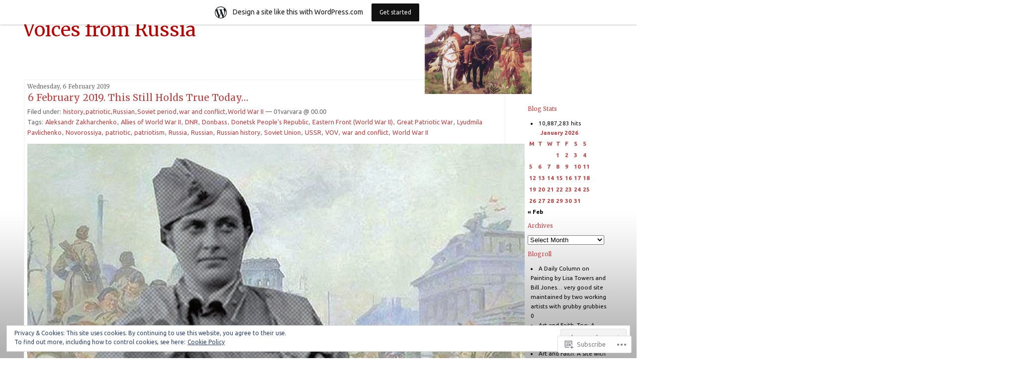

--- FILE ---
content_type: text/html; charset=UTF-8
request_url: https://02varvara.wordpress.com/tag/donbass/
body_size: 32305
content:
<!DOCTYPE html PUBLIC "-//W3C//DTD XHTML 1.0 Transitional//EN" "http://www.w3.org/TR/xhtml1/DTD/xhtml1-transitional.dtd">
<!--[if IE 7]>
<html id="ie7" xmlns="http://www.w3.org/1999/xhtml" lang="en">
<![endif]-->
<!--[if (gt IE 7) | (!IE)]><!-->
<html xmlns="http://www.w3.org/1999/xhtml" lang="en">
<!--<![endif]-->

<head profile="http://gmpg.org/xfn/11">
<meta http-equiv="Content-Type" content="text/html; charset=UTF-8" />
<title>Donbass | Voices from Russia</title>

	<style type="text/css" media="screen">
		@import url( https://s0.wp.com/wp-content/themes/pub/rubric/style.css );
	</style>

	<link rel="pingback" href="https://02varvara.wordpress.com/xmlrpc.php" />
	<script type="text/javascript">
  WebFontConfig = {"google":{"families":["Ubuntu:r,i,b,bi:latin,latin-ext","Merriweather:r:latin,latin-ext"]},"api_url":"https:\/\/fonts-api.wp.com\/css"};
  (function() {
    var wf = document.createElement('script');
    wf.src = '/wp-content/plugins/custom-fonts/js/webfont.js';
    wf.type = 'text/javascript';
    wf.async = 'true';
    var s = document.getElementsByTagName('script')[0];
    s.parentNode.insertBefore(wf, s);
	})();
</script><style id="jetpack-custom-fonts-css">.wf-active #header{font-family:"Merriweather",serif;font-weight:400;font-style:normal}.wf-active body{font-family:"Ubuntu",sans-serif}.wf-active h1, .wf-active h2, .wf-active h3, .wf-active h4, .wf-active h5, .wf-active h6{font-family:"Merriweather",serif;font-style:normal;font-weight:400}.wf-active #content h2{font-style:normal;font-weight:400}.wf-active h3{font-weight:400;font-style:normal}</style>
<meta name='robots' content='max-image-preview:large' />
<link rel='dns-prefetch' href='//s0.wp.com' />
<link rel='dns-prefetch' href='//af.pubmine.com' />
<link rel="alternate" type="application/rss+xml" title="Voices from Russia &raquo; Feed" href="https://02varvara.wordpress.com/feed/" />
<link rel="alternate" type="application/rss+xml" title="Voices from Russia &raquo; Comments Feed" href="https://02varvara.wordpress.com/comments/feed/" />
<link rel="alternate" type="application/rss+xml" title="Voices from Russia &raquo; Donbass Tag Feed" href="https://02varvara.wordpress.com/tag/donbass/feed/" />
	<script type="text/javascript">
		/* <![CDATA[ */
		function addLoadEvent(func) {
			var oldonload = window.onload;
			if (typeof window.onload != 'function') {
				window.onload = func;
			} else {
				window.onload = function () {
					oldonload();
					func();
				}
			}
		}
		/* ]]> */
	</script>
	<link crossorigin='anonymous' rel='stylesheet' id='all-css-0-1' href='/_static/??/wp-content/mu-plugins/widgets/eu-cookie-law/templates/style.css,/wp-content/blog-plugins/marketing-bar/css/marketing-bar.css?m=1761640963j&cssminify=yes' type='text/css' media='all' />
<style id='wp-emoji-styles-inline-css'>

	img.wp-smiley, img.emoji {
		display: inline !important;
		border: none !important;
		box-shadow: none !important;
		height: 1em !important;
		width: 1em !important;
		margin: 0 0.07em !important;
		vertical-align: -0.1em !important;
		background: none !important;
		padding: 0 !important;
	}
/*# sourceURL=wp-emoji-styles-inline-css */
</style>
<link crossorigin='anonymous' rel='stylesheet' id='all-css-2-1' href='/wp-content/plugins/gutenberg-core/v22.2.0/build/styles/block-library/style.css?m=1764855221i&cssminify=yes' type='text/css' media='all' />
<style id='wp-block-library-inline-css'>
.has-text-align-justify {
	text-align:justify;
}
.has-text-align-justify{text-align:justify;}

/*# sourceURL=wp-block-library-inline-css */
</style><style id='global-styles-inline-css'>
:root{--wp--preset--aspect-ratio--square: 1;--wp--preset--aspect-ratio--4-3: 4/3;--wp--preset--aspect-ratio--3-4: 3/4;--wp--preset--aspect-ratio--3-2: 3/2;--wp--preset--aspect-ratio--2-3: 2/3;--wp--preset--aspect-ratio--16-9: 16/9;--wp--preset--aspect-ratio--9-16: 9/16;--wp--preset--color--black: #000000;--wp--preset--color--cyan-bluish-gray: #abb8c3;--wp--preset--color--white: #ffffff;--wp--preset--color--pale-pink: #f78da7;--wp--preset--color--vivid-red: #cf2e2e;--wp--preset--color--luminous-vivid-orange: #ff6900;--wp--preset--color--luminous-vivid-amber: #fcb900;--wp--preset--color--light-green-cyan: #7bdcb5;--wp--preset--color--vivid-green-cyan: #00d084;--wp--preset--color--pale-cyan-blue: #8ed1fc;--wp--preset--color--vivid-cyan-blue: #0693e3;--wp--preset--color--vivid-purple: #9b51e0;--wp--preset--gradient--vivid-cyan-blue-to-vivid-purple: linear-gradient(135deg,rgb(6,147,227) 0%,rgb(155,81,224) 100%);--wp--preset--gradient--light-green-cyan-to-vivid-green-cyan: linear-gradient(135deg,rgb(122,220,180) 0%,rgb(0,208,130) 100%);--wp--preset--gradient--luminous-vivid-amber-to-luminous-vivid-orange: linear-gradient(135deg,rgb(252,185,0) 0%,rgb(255,105,0) 100%);--wp--preset--gradient--luminous-vivid-orange-to-vivid-red: linear-gradient(135deg,rgb(255,105,0) 0%,rgb(207,46,46) 100%);--wp--preset--gradient--very-light-gray-to-cyan-bluish-gray: linear-gradient(135deg,rgb(238,238,238) 0%,rgb(169,184,195) 100%);--wp--preset--gradient--cool-to-warm-spectrum: linear-gradient(135deg,rgb(74,234,220) 0%,rgb(151,120,209) 20%,rgb(207,42,186) 40%,rgb(238,44,130) 60%,rgb(251,105,98) 80%,rgb(254,248,76) 100%);--wp--preset--gradient--blush-light-purple: linear-gradient(135deg,rgb(255,206,236) 0%,rgb(152,150,240) 100%);--wp--preset--gradient--blush-bordeaux: linear-gradient(135deg,rgb(254,205,165) 0%,rgb(254,45,45) 50%,rgb(107,0,62) 100%);--wp--preset--gradient--luminous-dusk: linear-gradient(135deg,rgb(255,203,112) 0%,rgb(199,81,192) 50%,rgb(65,88,208) 100%);--wp--preset--gradient--pale-ocean: linear-gradient(135deg,rgb(255,245,203) 0%,rgb(182,227,212) 50%,rgb(51,167,181) 100%);--wp--preset--gradient--electric-grass: linear-gradient(135deg,rgb(202,248,128) 0%,rgb(113,206,126) 100%);--wp--preset--gradient--midnight: linear-gradient(135deg,rgb(2,3,129) 0%,rgb(40,116,252) 100%);--wp--preset--font-size--small: 13px;--wp--preset--font-size--medium: 20px;--wp--preset--font-size--large: 36px;--wp--preset--font-size--x-large: 42px;--wp--preset--font-family--albert-sans: 'Albert Sans', sans-serif;--wp--preset--font-family--alegreya: Alegreya, serif;--wp--preset--font-family--arvo: Arvo, serif;--wp--preset--font-family--bodoni-moda: 'Bodoni Moda', serif;--wp--preset--font-family--bricolage-grotesque: 'Bricolage Grotesque', sans-serif;--wp--preset--font-family--cabin: Cabin, sans-serif;--wp--preset--font-family--chivo: Chivo, sans-serif;--wp--preset--font-family--commissioner: Commissioner, sans-serif;--wp--preset--font-family--cormorant: Cormorant, serif;--wp--preset--font-family--courier-prime: 'Courier Prime', monospace;--wp--preset--font-family--crimson-pro: 'Crimson Pro', serif;--wp--preset--font-family--dm-mono: 'DM Mono', monospace;--wp--preset--font-family--dm-sans: 'DM Sans', sans-serif;--wp--preset--font-family--dm-serif-display: 'DM Serif Display', serif;--wp--preset--font-family--domine: Domine, serif;--wp--preset--font-family--eb-garamond: 'EB Garamond', serif;--wp--preset--font-family--epilogue: Epilogue, sans-serif;--wp--preset--font-family--fahkwang: Fahkwang, sans-serif;--wp--preset--font-family--figtree: Figtree, sans-serif;--wp--preset--font-family--fira-sans: 'Fira Sans', sans-serif;--wp--preset--font-family--fjalla-one: 'Fjalla One', sans-serif;--wp--preset--font-family--fraunces: Fraunces, serif;--wp--preset--font-family--gabarito: Gabarito, system-ui;--wp--preset--font-family--ibm-plex-mono: 'IBM Plex Mono', monospace;--wp--preset--font-family--ibm-plex-sans: 'IBM Plex Sans', sans-serif;--wp--preset--font-family--ibarra-real-nova: 'Ibarra Real Nova', serif;--wp--preset--font-family--instrument-serif: 'Instrument Serif', serif;--wp--preset--font-family--inter: Inter, sans-serif;--wp--preset--font-family--josefin-sans: 'Josefin Sans', sans-serif;--wp--preset--font-family--jost: Jost, sans-serif;--wp--preset--font-family--libre-baskerville: 'Libre Baskerville', serif;--wp--preset--font-family--libre-franklin: 'Libre Franklin', sans-serif;--wp--preset--font-family--literata: Literata, serif;--wp--preset--font-family--lora: Lora, serif;--wp--preset--font-family--merriweather: Merriweather, serif;--wp--preset--font-family--montserrat: Montserrat, sans-serif;--wp--preset--font-family--newsreader: Newsreader, serif;--wp--preset--font-family--noto-sans-mono: 'Noto Sans Mono', sans-serif;--wp--preset--font-family--nunito: Nunito, sans-serif;--wp--preset--font-family--open-sans: 'Open Sans', sans-serif;--wp--preset--font-family--overpass: Overpass, sans-serif;--wp--preset--font-family--pt-serif: 'PT Serif', serif;--wp--preset--font-family--petrona: Petrona, serif;--wp--preset--font-family--piazzolla: Piazzolla, serif;--wp--preset--font-family--playfair-display: 'Playfair Display', serif;--wp--preset--font-family--plus-jakarta-sans: 'Plus Jakarta Sans', sans-serif;--wp--preset--font-family--poppins: Poppins, sans-serif;--wp--preset--font-family--raleway: Raleway, sans-serif;--wp--preset--font-family--roboto: Roboto, sans-serif;--wp--preset--font-family--roboto-slab: 'Roboto Slab', serif;--wp--preset--font-family--rubik: Rubik, sans-serif;--wp--preset--font-family--rufina: Rufina, serif;--wp--preset--font-family--sora: Sora, sans-serif;--wp--preset--font-family--source-sans-3: 'Source Sans 3', sans-serif;--wp--preset--font-family--source-serif-4: 'Source Serif 4', serif;--wp--preset--font-family--space-mono: 'Space Mono', monospace;--wp--preset--font-family--syne: Syne, sans-serif;--wp--preset--font-family--texturina: Texturina, serif;--wp--preset--font-family--urbanist: Urbanist, sans-serif;--wp--preset--font-family--work-sans: 'Work Sans', sans-serif;--wp--preset--spacing--20: 0.44rem;--wp--preset--spacing--30: 0.67rem;--wp--preset--spacing--40: 1rem;--wp--preset--spacing--50: 1.5rem;--wp--preset--spacing--60: 2.25rem;--wp--preset--spacing--70: 3.38rem;--wp--preset--spacing--80: 5.06rem;--wp--preset--shadow--natural: 6px 6px 9px rgba(0, 0, 0, 0.2);--wp--preset--shadow--deep: 12px 12px 50px rgba(0, 0, 0, 0.4);--wp--preset--shadow--sharp: 6px 6px 0px rgba(0, 0, 0, 0.2);--wp--preset--shadow--outlined: 6px 6px 0px -3px rgb(255, 255, 255), 6px 6px rgb(0, 0, 0);--wp--preset--shadow--crisp: 6px 6px 0px rgb(0, 0, 0);}:where(.is-layout-flex){gap: 0.5em;}:where(.is-layout-grid){gap: 0.5em;}body .is-layout-flex{display: flex;}.is-layout-flex{flex-wrap: wrap;align-items: center;}.is-layout-flex > :is(*, div){margin: 0;}body .is-layout-grid{display: grid;}.is-layout-grid > :is(*, div){margin: 0;}:where(.wp-block-columns.is-layout-flex){gap: 2em;}:where(.wp-block-columns.is-layout-grid){gap: 2em;}:where(.wp-block-post-template.is-layout-flex){gap: 1.25em;}:where(.wp-block-post-template.is-layout-grid){gap: 1.25em;}.has-black-color{color: var(--wp--preset--color--black) !important;}.has-cyan-bluish-gray-color{color: var(--wp--preset--color--cyan-bluish-gray) !important;}.has-white-color{color: var(--wp--preset--color--white) !important;}.has-pale-pink-color{color: var(--wp--preset--color--pale-pink) !important;}.has-vivid-red-color{color: var(--wp--preset--color--vivid-red) !important;}.has-luminous-vivid-orange-color{color: var(--wp--preset--color--luminous-vivid-orange) !important;}.has-luminous-vivid-amber-color{color: var(--wp--preset--color--luminous-vivid-amber) !important;}.has-light-green-cyan-color{color: var(--wp--preset--color--light-green-cyan) !important;}.has-vivid-green-cyan-color{color: var(--wp--preset--color--vivid-green-cyan) !important;}.has-pale-cyan-blue-color{color: var(--wp--preset--color--pale-cyan-blue) !important;}.has-vivid-cyan-blue-color{color: var(--wp--preset--color--vivid-cyan-blue) !important;}.has-vivid-purple-color{color: var(--wp--preset--color--vivid-purple) !important;}.has-black-background-color{background-color: var(--wp--preset--color--black) !important;}.has-cyan-bluish-gray-background-color{background-color: var(--wp--preset--color--cyan-bluish-gray) !important;}.has-white-background-color{background-color: var(--wp--preset--color--white) !important;}.has-pale-pink-background-color{background-color: var(--wp--preset--color--pale-pink) !important;}.has-vivid-red-background-color{background-color: var(--wp--preset--color--vivid-red) !important;}.has-luminous-vivid-orange-background-color{background-color: var(--wp--preset--color--luminous-vivid-orange) !important;}.has-luminous-vivid-amber-background-color{background-color: var(--wp--preset--color--luminous-vivid-amber) !important;}.has-light-green-cyan-background-color{background-color: var(--wp--preset--color--light-green-cyan) !important;}.has-vivid-green-cyan-background-color{background-color: var(--wp--preset--color--vivid-green-cyan) !important;}.has-pale-cyan-blue-background-color{background-color: var(--wp--preset--color--pale-cyan-blue) !important;}.has-vivid-cyan-blue-background-color{background-color: var(--wp--preset--color--vivid-cyan-blue) !important;}.has-vivid-purple-background-color{background-color: var(--wp--preset--color--vivid-purple) !important;}.has-black-border-color{border-color: var(--wp--preset--color--black) !important;}.has-cyan-bluish-gray-border-color{border-color: var(--wp--preset--color--cyan-bluish-gray) !important;}.has-white-border-color{border-color: var(--wp--preset--color--white) !important;}.has-pale-pink-border-color{border-color: var(--wp--preset--color--pale-pink) !important;}.has-vivid-red-border-color{border-color: var(--wp--preset--color--vivid-red) !important;}.has-luminous-vivid-orange-border-color{border-color: var(--wp--preset--color--luminous-vivid-orange) !important;}.has-luminous-vivid-amber-border-color{border-color: var(--wp--preset--color--luminous-vivid-amber) !important;}.has-light-green-cyan-border-color{border-color: var(--wp--preset--color--light-green-cyan) !important;}.has-vivid-green-cyan-border-color{border-color: var(--wp--preset--color--vivid-green-cyan) !important;}.has-pale-cyan-blue-border-color{border-color: var(--wp--preset--color--pale-cyan-blue) !important;}.has-vivid-cyan-blue-border-color{border-color: var(--wp--preset--color--vivid-cyan-blue) !important;}.has-vivid-purple-border-color{border-color: var(--wp--preset--color--vivid-purple) !important;}.has-vivid-cyan-blue-to-vivid-purple-gradient-background{background: var(--wp--preset--gradient--vivid-cyan-blue-to-vivid-purple) !important;}.has-light-green-cyan-to-vivid-green-cyan-gradient-background{background: var(--wp--preset--gradient--light-green-cyan-to-vivid-green-cyan) !important;}.has-luminous-vivid-amber-to-luminous-vivid-orange-gradient-background{background: var(--wp--preset--gradient--luminous-vivid-amber-to-luminous-vivid-orange) !important;}.has-luminous-vivid-orange-to-vivid-red-gradient-background{background: var(--wp--preset--gradient--luminous-vivid-orange-to-vivid-red) !important;}.has-very-light-gray-to-cyan-bluish-gray-gradient-background{background: var(--wp--preset--gradient--very-light-gray-to-cyan-bluish-gray) !important;}.has-cool-to-warm-spectrum-gradient-background{background: var(--wp--preset--gradient--cool-to-warm-spectrum) !important;}.has-blush-light-purple-gradient-background{background: var(--wp--preset--gradient--blush-light-purple) !important;}.has-blush-bordeaux-gradient-background{background: var(--wp--preset--gradient--blush-bordeaux) !important;}.has-luminous-dusk-gradient-background{background: var(--wp--preset--gradient--luminous-dusk) !important;}.has-pale-ocean-gradient-background{background: var(--wp--preset--gradient--pale-ocean) !important;}.has-electric-grass-gradient-background{background: var(--wp--preset--gradient--electric-grass) !important;}.has-midnight-gradient-background{background: var(--wp--preset--gradient--midnight) !important;}.has-small-font-size{font-size: var(--wp--preset--font-size--small) !important;}.has-medium-font-size{font-size: var(--wp--preset--font-size--medium) !important;}.has-large-font-size{font-size: var(--wp--preset--font-size--large) !important;}.has-x-large-font-size{font-size: var(--wp--preset--font-size--x-large) !important;}.has-albert-sans-font-family{font-family: var(--wp--preset--font-family--albert-sans) !important;}.has-alegreya-font-family{font-family: var(--wp--preset--font-family--alegreya) !important;}.has-arvo-font-family{font-family: var(--wp--preset--font-family--arvo) !important;}.has-bodoni-moda-font-family{font-family: var(--wp--preset--font-family--bodoni-moda) !important;}.has-bricolage-grotesque-font-family{font-family: var(--wp--preset--font-family--bricolage-grotesque) !important;}.has-cabin-font-family{font-family: var(--wp--preset--font-family--cabin) !important;}.has-chivo-font-family{font-family: var(--wp--preset--font-family--chivo) !important;}.has-commissioner-font-family{font-family: var(--wp--preset--font-family--commissioner) !important;}.has-cormorant-font-family{font-family: var(--wp--preset--font-family--cormorant) !important;}.has-courier-prime-font-family{font-family: var(--wp--preset--font-family--courier-prime) !important;}.has-crimson-pro-font-family{font-family: var(--wp--preset--font-family--crimson-pro) !important;}.has-dm-mono-font-family{font-family: var(--wp--preset--font-family--dm-mono) !important;}.has-dm-sans-font-family{font-family: var(--wp--preset--font-family--dm-sans) !important;}.has-dm-serif-display-font-family{font-family: var(--wp--preset--font-family--dm-serif-display) !important;}.has-domine-font-family{font-family: var(--wp--preset--font-family--domine) !important;}.has-eb-garamond-font-family{font-family: var(--wp--preset--font-family--eb-garamond) !important;}.has-epilogue-font-family{font-family: var(--wp--preset--font-family--epilogue) !important;}.has-fahkwang-font-family{font-family: var(--wp--preset--font-family--fahkwang) !important;}.has-figtree-font-family{font-family: var(--wp--preset--font-family--figtree) !important;}.has-fira-sans-font-family{font-family: var(--wp--preset--font-family--fira-sans) !important;}.has-fjalla-one-font-family{font-family: var(--wp--preset--font-family--fjalla-one) !important;}.has-fraunces-font-family{font-family: var(--wp--preset--font-family--fraunces) !important;}.has-gabarito-font-family{font-family: var(--wp--preset--font-family--gabarito) !important;}.has-ibm-plex-mono-font-family{font-family: var(--wp--preset--font-family--ibm-plex-mono) !important;}.has-ibm-plex-sans-font-family{font-family: var(--wp--preset--font-family--ibm-plex-sans) !important;}.has-ibarra-real-nova-font-family{font-family: var(--wp--preset--font-family--ibarra-real-nova) !important;}.has-instrument-serif-font-family{font-family: var(--wp--preset--font-family--instrument-serif) !important;}.has-inter-font-family{font-family: var(--wp--preset--font-family--inter) !important;}.has-josefin-sans-font-family{font-family: var(--wp--preset--font-family--josefin-sans) !important;}.has-jost-font-family{font-family: var(--wp--preset--font-family--jost) !important;}.has-libre-baskerville-font-family{font-family: var(--wp--preset--font-family--libre-baskerville) !important;}.has-libre-franklin-font-family{font-family: var(--wp--preset--font-family--libre-franklin) !important;}.has-literata-font-family{font-family: var(--wp--preset--font-family--literata) !important;}.has-lora-font-family{font-family: var(--wp--preset--font-family--lora) !important;}.has-merriweather-font-family{font-family: var(--wp--preset--font-family--merriweather) !important;}.has-montserrat-font-family{font-family: var(--wp--preset--font-family--montserrat) !important;}.has-newsreader-font-family{font-family: var(--wp--preset--font-family--newsreader) !important;}.has-noto-sans-mono-font-family{font-family: var(--wp--preset--font-family--noto-sans-mono) !important;}.has-nunito-font-family{font-family: var(--wp--preset--font-family--nunito) !important;}.has-open-sans-font-family{font-family: var(--wp--preset--font-family--open-sans) !important;}.has-overpass-font-family{font-family: var(--wp--preset--font-family--overpass) !important;}.has-pt-serif-font-family{font-family: var(--wp--preset--font-family--pt-serif) !important;}.has-petrona-font-family{font-family: var(--wp--preset--font-family--petrona) !important;}.has-piazzolla-font-family{font-family: var(--wp--preset--font-family--piazzolla) !important;}.has-playfair-display-font-family{font-family: var(--wp--preset--font-family--playfair-display) !important;}.has-plus-jakarta-sans-font-family{font-family: var(--wp--preset--font-family--plus-jakarta-sans) !important;}.has-poppins-font-family{font-family: var(--wp--preset--font-family--poppins) !important;}.has-raleway-font-family{font-family: var(--wp--preset--font-family--raleway) !important;}.has-roboto-font-family{font-family: var(--wp--preset--font-family--roboto) !important;}.has-roboto-slab-font-family{font-family: var(--wp--preset--font-family--roboto-slab) !important;}.has-rubik-font-family{font-family: var(--wp--preset--font-family--rubik) !important;}.has-rufina-font-family{font-family: var(--wp--preset--font-family--rufina) !important;}.has-sora-font-family{font-family: var(--wp--preset--font-family--sora) !important;}.has-source-sans-3-font-family{font-family: var(--wp--preset--font-family--source-sans-3) !important;}.has-source-serif-4-font-family{font-family: var(--wp--preset--font-family--source-serif-4) !important;}.has-space-mono-font-family{font-family: var(--wp--preset--font-family--space-mono) !important;}.has-syne-font-family{font-family: var(--wp--preset--font-family--syne) !important;}.has-texturina-font-family{font-family: var(--wp--preset--font-family--texturina) !important;}.has-urbanist-font-family{font-family: var(--wp--preset--font-family--urbanist) !important;}.has-work-sans-font-family{font-family: var(--wp--preset--font-family--work-sans) !important;}
/*# sourceURL=global-styles-inline-css */
</style>

<style id='classic-theme-styles-inline-css'>
/*! This file is auto-generated */
.wp-block-button__link{color:#fff;background-color:#32373c;border-radius:9999px;box-shadow:none;text-decoration:none;padding:calc(.667em + 2px) calc(1.333em + 2px);font-size:1.125em}.wp-block-file__button{background:#32373c;color:#fff;text-decoration:none}
/*# sourceURL=/wp-includes/css/classic-themes.min.css */
</style>
<link crossorigin='anonymous' rel='stylesheet' id='all-css-4-1' href='/_static/??-eJx9kEsOwjAMRC+EE6UgKAvEWdrUhEB+il0Kt8dF4rfpxhpb8zyy9VTA5sSYWJcwOp9I29yHbK+kG2VaZYB8LAGh4k1t9OCJPw4gfgRUlmilfxbFEb67Kso8lo5nR8TBdxgwim0Jm/zgkAWntwbG+zJSJAb6vlQkAqnRjxH4LFm0xFWUW5xI90r7tkuQwwzygY59Tn8NnELn64we48FsW9Oum2a/uzwBl9eFkw==&cssminify=yes' type='text/css' media='all' />
<style id='jetpack-global-styles-frontend-style-inline-css'>
:root { --font-headings: unset; --font-base: unset; --font-headings-default: -apple-system,BlinkMacSystemFont,"Segoe UI",Roboto,Oxygen-Sans,Ubuntu,Cantarell,"Helvetica Neue",sans-serif; --font-base-default: -apple-system,BlinkMacSystemFont,"Segoe UI",Roboto,Oxygen-Sans,Ubuntu,Cantarell,"Helvetica Neue",sans-serif;}
/*# sourceURL=jetpack-global-styles-frontend-style-inline-css */
</style>
<link crossorigin='anonymous' rel='stylesheet' id='all-css-6-1' href='/wp-content/themes/h4/global.css?m=1420737423i&cssminify=yes' type='text/css' media='all' />
<script type="text/javascript" id="wpcom-actionbar-placeholder-js-extra">
/* <![CDATA[ */
var actionbardata = {"siteID":"2075224","postID":"0","siteURL":"https://02varvara.wordpress.com","xhrURL":"https://02varvara.wordpress.com/wp-admin/admin-ajax.php","nonce":"199f90c4eb","isLoggedIn":"","statusMessage":"","subsEmailDefault":"instantly","proxyScriptUrl":"https://s0.wp.com/wp-content/js/wpcom-proxy-request.js?m=1513050504i&amp;ver=20211021","i18n":{"followedText":"New posts from this site will now appear in your \u003Ca href=\"https://wordpress.com/reader\"\u003EReader\u003C/a\u003E","foldBar":"Collapse this bar","unfoldBar":"Expand this bar","shortLinkCopied":"Shortlink copied to clipboard."}};
//# sourceURL=wpcom-actionbar-placeholder-js-extra
/* ]]> */
</script>
<script type="text/javascript" id="jetpack-mu-wpcom-settings-js-before">
/* <![CDATA[ */
var JETPACK_MU_WPCOM_SETTINGS = {"assetsUrl":"https://s0.wp.com/wp-content/mu-plugins/jetpack-mu-wpcom-plugin/moon/jetpack_vendor/automattic/jetpack-mu-wpcom/src/build/"};
//# sourceURL=jetpack-mu-wpcom-settings-js-before
/* ]]> */
</script>
<script crossorigin='anonymous' type='text/javascript'  src='/_static/??/wp-content/js/rlt-proxy.js,/wp-content/blog-plugins/wordads-classes/js/cmp/v2/cmp-non-gdpr.js?m=1720530689j'></script>
<script type="text/javascript" id="rlt-proxy-js-after">
/* <![CDATA[ */
	rltInitialize( {"token":null,"iframeOrigins":["https:\/\/widgets.wp.com"]} );
//# sourceURL=rlt-proxy-js-after
/* ]]> */
</script>
<link rel="EditURI" type="application/rsd+xml" title="RSD" href="https://02varvara.wordpress.com/xmlrpc.php?rsd" />
<meta name="generator" content="WordPress.com" />

<!-- Jetpack Open Graph Tags -->
<meta property="og:type" content="website" />
<meta property="og:title" content="Donbass &#8211; Voices from Russia" />
<meta property="og:url" content="https://02varvara.wordpress.com/tag/donbass/" />
<meta property="og:site_name" content="Voices from Russia" />
<meta property="og:image" content="https://secure.gravatar.com/blavatar/33b861bd927cb2f2c2a60ed0750c6866b1acac1cadccda8ab27e671ce798ea2e?s=200&#038;ts=1769095068" />
<meta property="og:image:width" content="200" />
<meta property="og:image:height" content="200" />
<meta property="og:image:alt" content="" />
<meta property="og:locale" content="en_US" />
<meta property="fb:app_id" content="249643311490" />

<!-- End Jetpack Open Graph Tags -->
<link rel="shortcut icon" type="image/x-icon" href="https://secure.gravatar.com/blavatar/33b861bd927cb2f2c2a60ed0750c6866b1acac1cadccda8ab27e671ce798ea2e?s=32" sizes="16x16" />
<link rel="icon" type="image/x-icon" href="https://secure.gravatar.com/blavatar/33b861bd927cb2f2c2a60ed0750c6866b1acac1cadccda8ab27e671ce798ea2e?s=32" sizes="16x16" />
<link rel="apple-touch-icon" href="https://secure.gravatar.com/blavatar/33b861bd927cb2f2c2a60ed0750c6866b1acac1cadccda8ab27e671ce798ea2e?s=114" />
<link rel='openid.server' href='https://02varvara.wordpress.com/?openidserver=1' />
<link rel='openid.delegate' href='https://02varvara.wordpress.com/' />
<link rel="search" type="application/opensearchdescription+xml" href="https://02varvara.wordpress.com/osd.xml" title="Voices from Russia" />
<link rel="search" type="application/opensearchdescription+xml" href="https://s1.wp.com/opensearch.xml" title="WordPress.com" />
		<style id="wpcom-hotfix-masterbar-style">
			@media screen and (min-width: 783px) {
				#wpadminbar .quicklinks li#wp-admin-bar-my-account.with-avatar > a img {
					margin-top: 5px;
				}
			}
		</style>
		<meta name="description" content="Posts about Donbass written by 01varvara" />
<style type="text/css">
#header{
	background: url(https://02varvara.wordpress.com/wp-content/uploads/2012/04/cropped-viktor-vasnetsov-bogatyrs-1898.jpg) no-repeat top right;
}
#header a {
	color:#b50101;
}
</style>
<script type="text/javascript">
/* <![CDATA[ */
var wa_client = {}; wa_client.cmd = []; wa_client.config = { 'blog_id': 2075224, 'blog_language': 'en', 'is_wordads': false, 'hosting_type': 0, 'afp_account_id': null, 'afp_host_id': 5038568878849053, 'theme': 'pub/rubric', '_': { 'title': 'Advertisement', 'privacy_settings': 'Privacy Settings' }, 'formats': [ 'belowpost', 'bottom_sticky', 'sidebar_sticky_right', 'sidebar', 'gutenberg_rectangle', 'gutenberg_leaderboard', 'gutenberg_mobile_leaderboard', 'gutenberg_skyscraper' ] };
/* ]]> */
</script>
		<script type="text/javascript">

			window.doNotSellCallback = function() {

				var linkElements = [
					'a[href="https://wordpress.com/?ref=footer_blog"]',
					'a[href="https://wordpress.com/?ref=footer_website"]',
					'a[href="https://wordpress.com/?ref=vertical_footer"]',
					'a[href^="https://wordpress.com/?ref=footer_segment_"]',
				].join(',');

				var dnsLink = document.createElement( 'a' );
				dnsLink.href = 'https://wordpress.com/advertising-program-optout/';
				dnsLink.classList.add( 'do-not-sell-link' );
				dnsLink.rel = 'nofollow';
				dnsLink.style.marginLeft = '0.5em';
				dnsLink.textContent = 'Do Not Sell or Share My Personal Information';

				var creditLinks = document.querySelectorAll( linkElements );

				if ( 0 === creditLinks.length ) {
					return false;
				}

				Array.prototype.forEach.call( creditLinks, function( el ) {
					el.insertAdjacentElement( 'afterend', dnsLink );
				});

				return true;
			};

		</script>
		<script type="text/javascript">
	window.google_analytics_uacct = "UA-52447-2";
</script>

<script type="text/javascript">
	var _gaq = _gaq || [];
	_gaq.push(['_setAccount', 'UA-52447-2']);
	_gaq.push(['_gat._anonymizeIp']);
	_gaq.push(['_setDomainName', 'wordpress.com']);
	_gaq.push(['_initData']);
	_gaq.push(['_trackPageview']);

	(function() {
		var ga = document.createElement('script'); ga.type = 'text/javascript'; ga.async = true;
		ga.src = ('https:' == document.location.protocol ? 'https://ssl' : 'http://www') + '.google-analytics.com/ga.js';
		(document.getElementsByTagName('head')[0] || document.getElementsByTagName('body')[0]).appendChild(ga);
	})();
</script>
<link crossorigin='anonymous' rel='stylesheet' id='all-css-0-3' href='/_static/??-eJyVjkEKwkAMRS9kG2rR4kI8irTpIGknyTCZ0OtXsRXc6fJ9Ho8PS6pQpQQpwF6l6A8SgymU1OO8MbCqwJ0EYYiKs4EtlEKu0ewAvxdYR4/BAPusbiF+pH34N/i+5BRHMB8MM6VC+pS/qGaSV/nG16Y7tZfu3DbHaQXdH15M&cssminify=yes' type='text/css' media='all' />
</head>

<body class="archive tag tag-donbass tag-2754566 wp-theme-pubrubric customizer-styles-applied jetpack-reblog-enabled has-marketing-bar has-marketing-bar-theme-rubric">
<div id="rap">
<h1 id="header"><a href="https://02varvara.wordpress.com/">Voices from Russia</a></h1>

<div id="content">
<!-- end header -->


<h2>Wednesday, 6 February 2019</h2>
<div class="post-98171 post type-post status-publish format-standard hentry category-history category-patriotic category-russian category-soviet-period category-war-and-conflict category-world-war-ii tag-aleksandr-zakharchenko tag-allies-of-world-war-ii tag-dnr tag-donbass tag-donetsk-peoples-republic tag-eastern-front-world-war-ii tag-great-patriotic-war tag-lyudmila-pavlichenko tag-novorossiya tag-patriotic tag-patriotism tag-russia tag-russian tag-russian-history tag-soviet-union tag-ussr tag-vov tag-war-and-conflict tag-world-war-ii" id="post-98171">
	 <h3 class="storytitle">
			<a href="https://02varvara.wordpress.com/2019/02/06/6-february-2019-this-still-holds-true-today/" rel="bookmark">6 February 2019. This Still Holds True&nbsp;Today&#8230;</a>
		 </h3>
	<div class="meta">Filed under:  <a href="https://02varvara.wordpress.com/category/history/" rel="category tag">history</a>,<a href="https://02varvara.wordpress.com/category/patriotic/" rel="category tag">patriotic</a>,<a href="https://02varvara.wordpress.com/category/russian/" rel="category tag">Russian</a>,<a href="https://02varvara.wordpress.com/category/soviet-period/" rel="category tag">Soviet period</a>,<a href="https://02varvara.wordpress.com/category/war-and-conflict/" rel="category tag">war and conflict</a>,<a href="https://02varvara.wordpress.com/category/world-war-ii/" rel="category tag">World War II</a> &#8212; 01varvara @ 00.00 <br />Tags: <a href="https://02varvara.wordpress.com/tag/aleksandr-zakharchenko/" rel="tag">Aleksandr Zakharchenko</a>, <a href="https://02varvara.wordpress.com/tag/allies-of-world-war-ii/" rel="tag">Allies of World War II</a>, <a href="https://02varvara.wordpress.com/tag/dnr/" rel="tag">DNR</a>, <a href="https://02varvara.wordpress.com/tag/donbass/" rel="tag">Donbass</a>, <a href="https://02varvara.wordpress.com/tag/donetsk-peoples-republic/" rel="tag">Donetsk People's Republic</a>, <a href="https://02varvara.wordpress.com/tag/eastern-front-world-war-ii/" rel="tag">Eastern Front (World War II)</a>, <a href="https://02varvara.wordpress.com/tag/great-patriotic-war/" rel="tag">Great Patriotic War</a>, <a href="https://02varvara.wordpress.com/tag/lyudmila-pavlichenko/" rel="tag">Lyudmila Pavlichenko</a>, <a href="https://02varvara.wordpress.com/tag/novorossiya/" rel="tag">Novorossiya</a>, <a href="https://02varvara.wordpress.com/tag/patriotic/" rel="tag">patriotic</a>, <a href="https://02varvara.wordpress.com/tag/patriotism/" rel="tag">patriotism</a>, <a href="https://02varvara.wordpress.com/tag/russia/" rel="tag">Russia</a>, <a href="https://02varvara.wordpress.com/tag/russian/" rel="tag">Russian</a>, <a href="https://02varvara.wordpress.com/tag/russian-history/" rel="tag">Russian history</a>, <a href="https://02varvara.wordpress.com/tag/soviet-union/" rel="tag">Soviet Union</a>, <a href="https://02varvara.wordpress.com/tag/ussr/" rel="tag">USSR</a>, <a href="https://02varvara.wordpress.com/tag/vov/" rel="tag">VOV</a>, <a href="https://02varvara.wordpress.com/tag/war-and-conflict/" rel="tag">war and conflict</a>, <a href="https://02varvara.wordpress.com/tag/world-war-ii/" rel="tag">World War II</a><br /></div>

	<div class="storycontent">
		<p><img data-attachment-id="98172" data-permalink="https://02varvara.wordpress.com/2019/02/06/6-february-2019-this-still-holds-true-today/00-lyudmila-pavlichenko-russia-vov-ussr-151118/" data-orig-file="https://02varvara.wordpress.com/wp-content/uploads/2019/02/00-lyudmila-pavlichenko-russia-vov-ussr-151118.jpg" data-orig-size="1000,1250" data-comments-opened="0" data-image-meta="{&quot;aperture&quot;:&quot;0&quot;,&quot;credit&quot;:&quot;&quot;,&quot;camera&quot;:&quot;&quot;,&quot;caption&quot;:&quot;&quot;,&quot;created_timestamp&quot;:&quot;0&quot;,&quot;copyright&quot;:&quot;&quot;,&quot;focal_length&quot;:&quot;0&quot;,&quot;iso&quot;:&quot;0&quot;,&quot;shutter_speed&quot;:&quot;0&quot;,&quot;title&quot;:&quot;&quot;,&quot;orientation&quot;:&quot;0&quot;}" data-image-title="00 Lyudmila Pavlichenko russia vov ussr 151118" data-image-description="" data-image-caption="" data-medium-file="https://02varvara.wordpress.com/wp-content/uploads/2019/02/00-lyudmila-pavlichenko-russia-vov-ussr-151118.jpg?w=1000" data-large-file="https://02varvara.wordpress.com/wp-content/uploads/2019/02/00-lyudmila-pavlichenko-russia-vov-ussr-151118.jpg?w=1000" class="alignnone size-full wp-image-98172" src="https://02varvara.wordpress.com/wp-content/uploads/2019/02/00-lyudmila-pavlichenko-russia-vov-ussr-151118.jpg?w=1000&#038;h=1250" alt="" width="1000" height="1250" srcset="https://02varvara.wordpress.com/wp-content/uploads/2019/02/00-lyudmila-pavlichenko-russia-vov-ussr-151118.jpg 1000w, https://02varvara.wordpress.com/wp-content/uploads/2019/02/00-lyudmila-pavlichenko-russia-vov-ussr-151118.jpg?w=150&amp;h=188 150w, https://02varvara.wordpress.com/wp-content/uploads/2019/02/00-lyudmila-pavlichenko-russia-vov-ussr-151118.jpg?w=768&amp;h=960 768w" sizes="(max-width: 1000px) 100vw, 1000px" /></p>
<h1><em><strong>________________________</strong></em></h1>
<p style="text-align:justify;">If such is so, and it is so, it means that every junta soldier (and American combatant) killed in the Donbass is another Soviet life saved. Don&#8217;t forget the immortal words of the late A V Zakharchenko:</p>
<blockquote>
<p style="text-align:justify;">We were Soviet, we are Soviet, and we&#8217;ll always be Soviet.</p>
</blockquote>
<p style="text-align:justify;">The spirit of the fighting USSR lives on in the Donbass. I bow low before their podvig<strong>*</strong> and give a Red salute to their courage and perseverance. Oh yes&#8230; American &#8220;movement conservatives&#8221; and &#8220;Clinton liberals&#8221; are actually fascists and we should treat them accordingly.</p>
<ul style="text-align:justify;">
<li><strong>Podvig: </strong>Should NEVER be “Englished”… one of the most powerful words in the Russian language. There are literally no English equivalents strong enough. <em>Podvig</em> has overtones of “epic”, “heroic”, “bravery”, “self-sacrifice”, “victory”, “effort”, and “triumph”. It’s best to leave it as is, and admit that English lacks the necessary material to give meaning to this word.</li>
</ul>
<p style="text-align:justify;"><strong>BMD</strong></p>
	</div>

	<div class="feedback">
                        <span>Comments Off<span class="screen-reader-text"> on 6 February 2019. This Still Holds True&nbsp;Today&#8230;</span></span>	</div>

</div>



<h2>Sunday, 16 September 2018</h2>
<div class="post-98036 post type-post status-publish format-standard hentry category-civil-unrest category-politics category-russian category-the-ukraine category-war-and-conflict tag-aleksandr-zakharchenko tag-civil-unrest tag-death tag-dnr tag-donbass tag-donetsk-peoples-republic tag-memorial tag-murder tag-novorossiya tag-political-commentary tag-politics tag-russia tag-russian tag-ukraine tag-ukrainian-civil-war tag-war-and-conflict" id="post-98036">
	 <h3 class="storytitle">
			<a href="https://02varvara.wordpress.com/2018/09/16/16-september-2018-cia-and-galician-uniate-nationalist-terrorists-murder-a-v-zakharchenko-dnr-head-of-state/" rel="bookmark">16 September 2018. CIA and Galician Uniate Nationalist Terrorists Murder A V Zakharchenko, DNR Head of&nbsp;State</a>
		 </h3>
	<div class="meta">Filed under:  <a href="https://02varvara.wordpress.com/category/civil-unrest/" rel="category tag">civil unrest</a>,<a href="https://02varvara.wordpress.com/category/politics/" rel="category tag">politics</a>,<a href="https://02varvara.wordpress.com/category/russian/" rel="category tag">Russian</a>,<a href="https://02varvara.wordpress.com/category/the-ukraine/" rel="category tag">the Ukraine</a>,<a href="https://02varvara.wordpress.com/category/war-and-conflict/" rel="category tag">war and conflict</a> &#8212; 01varvara @ 00.00 <br />Tags: <a href="https://02varvara.wordpress.com/tag/aleksandr-zakharchenko/" rel="tag">Aleksandr Zakharchenko</a>, <a href="https://02varvara.wordpress.com/tag/civil-unrest/" rel="tag">civil unrest</a>, <a href="https://02varvara.wordpress.com/tag/death/" rel="tag">death</a>, <a href="https://02varvara.wordpress.com/tag/dnr/" rel="tag">DNR</a>, <a href="https://02varvara.wordpress.com/tag/donbass/" rel="tag">Donbass</a>, <a href="https://02varvara.wordpress.com/tag/donetsk-peoples-republic/" rel="tag">Donetsk People's Republic</a>, <a href="https://02varvara.wordpress.com/tag/memorial/" rel="tag">memorial</a>, <a href="https://02varvara.wordpress.com/tag/murder/" rel="tag">murder</a>, <a href="https://02varvara.wordpress.com/tag/novorossiya/" rel="tag">Novorossiya</a>, <a href="https://02varvara.wordpress.com/tag/political-commentary/" rel="tag">political commentary</a>, <a href="https://02varvara.wordpress.com/tag/politics/" rel="tag">politics</a>, <a href="https://02varvara.wordpress.com/tag/russia/" rel="tag">Russia</a>, <a href="https://02varvara.wordpress.com/tag/russian/" rel="tag">Russian</a>, <a href="https://02varvara.wordpress.com/tag/ukraine/" rel="tag">Ukraine</a>, <a href="https://02varvara.wordpress.com/tag/ukrainian-civil-war/" rel="tag">Ukrainian Civil War</a>, <a href="https://02varvara.wordpress.com/tag/war-and-conflict/" rel="tag">war and conflict</a><br /></div>

	<div class="storycontent">
		<p><img data-attachment-id="75227" data-permalink="https://02varvara.wordpress.com/2014/07/29/29-july-2014-this-is-why-the-uniate-junta-will-fail-in-the-end/00-the-pro-american-liberal-pigs-1-29-07-14/" data-orig-file="https://02varvara.wordpress.com/wp-content/uploads/2014/07/00-the-pro-american-liberal-pigs-1-29-07-14.jpg" data-orig-size="1200,1200" data-comments-opened="0" data-image-meta="{&quot;aperture&quot;:&quot;0&quot;,&quot;credit&quot;:&quot;&quot;,&quot;camera&quot;:&quot;&quot;,&quot;caption&quot;:&quot;&quot;,&quot;created_timestamp&quot;:&quot;0&quot;,&quot;copyright&quot;:&quot;&quot;,&quot;focal_length&quot;:&quot;0&quot;,&quot;iso&quot;:&quot;0&quot;,&quot;shutter_speed&quot;:&quot;0&quot;,&quot;title&quot;:&quot;&quot;,&quot;orientation&quot;:&quot;0&quot;}" data-image-title="00 the pro-american liberal pigs 1. 29.07.14" data-image-description="" data-image-caption="" data-medium-file="https://02varvara.wordpress.com/wp-content/uploads/2014/07/00-the-pro-american-liberal-pigs-1-29-07-14.jpg?w=1000" data-large-file="https://02varvara.wordpress.com/wp-content/uploads/2014/07/00-the-pro-american-liberal-pigs-1-29-07-14.jpg?w=1200" class="alignnone wp-image-75227" src="https://02varvara.wordpress.com/wp-content/uploads/2014/07/00-the-pro-american-liberal-pigs-1-29-07-14.jpg?w=1200&#038;h=1200" alt="" width="1200" height="1200" srcset="https://02varvara.wordpress.com/wp-content/uploads/2014/07/00-the-pro-american-liberal-pigs-1-29-07-14.jpg 1200w, https://02varvara.wordpress.com/wp-content/uploads/2014/07/00-the-pro-american-liberal-pigs-1-29-07-14.jpg?w=150&amp;h=150 150w, https://02varvara.wordpress.com/wp-content/uploads/2014/07/00-the-pro-american-liberal-pigs-1-29-07-14.jpg?w=1000&amp;h=1000 1000w, https://02varvara.wordpress.com/wp-content/uploads/2014/07/00-the-pro-american-liberal-pigs-1-29-07-14.jpg?w=768&amp;h=768 768w" sizes="(max-width: 1200px) 100vw, 1200px" /></p>
<p style="text-align:justify;"><strong>The Galician Uniate nationalists are cowards who do poorly in a standup fight, but, by God, they sure can murder and backstab! Don&#8217;t forget&#8230; their idol Bandura was a convicted murderer who was in the Polish slam and released by the German fascists. They even killed Galicians! That&#8217;s why the people in Galicia turned against them and helped the <em>gaybisti*</em> to root them out. They sure haven&#8217;t changed, have they?</strong></p>
<ul style="text-align:justify;">
<li><strong>Gaybist:</strong> <strong>Russian slang for security officers/forces. It comes from the Russian pronunciation of “GB”, the first two letters of “State Security” in Russian.</strong></li>
</ul>
<h1 style="text-align:justify;"><em><strong>________________________</strong></em></h1>
<p style="text-align:justify;">Investigators in the DNR determined that a Western intelligence agency helped Galician Uniate nationalist terrorists to murder DNR Head of State A V Zakharchenko. The explosive device used was beyond the technical abilities of the Galicians to make and use without assistance. The <a href="https://ru.wikipedia.org/wiki/%D0%A1%D0%BB%D0%B5%D0%B4%D1%81%D1%82%D0%B2%D0%B5%D0%BD%D0%BD%D1%8B%D0%B9_%D0%BA%D0%BE%D0%BC%D0%B8%D1%82%D0%B5%D1%82_%D0%A0%D0%BE%D1%81%D1%81%D0%B8%D0%B8">SK RF</a> concurred with the conclusion of the DNR investigation. That is, both the DNR and the Russian Federation consider this a criminal act of international terrorism. It&#8217;s no surprise that the CIA had its dirty hands in this crime. DNR authorities believe that the same group who carried out this murder also carried out the murders of Motorola and Givi (and probably Mozgovoi as well). The USA has a track record of low behaviour, starting with its scorched-earth tactics against Native peoples in the American Revolution to the Trail of Tears to the A-bombing of Japan to the black sites of the torture-happy CIA. Don&#8217;t forget that all of Russia believes that the CIA and its Galician running-dogs sabotaged the airliner with the Aleksandrov Ensemble aboard&#8230; a belief that I concur in.</p>
<p style="text-align:justify;">The Galician Uniate nationalists are bullies and cowards. In the VOV, the SS raised a division amongst Galician Uniates (Iosif Slipy blessed them&#8230; that&#8217;s why he was in the GULag&#8230; he was an active fascist collaborator). It was such a bad unit that it folded during its very first battle, becoming ineffective on its very first day of operations. These are the kind of people who murdered A V Zakharchenko. The DNR handled this as any other real state would&#8230; the succession passed to D V Pushilin, another patriot leader, with no fuss and no untoward actions. The Uniate junta tried to decapitate the DNR. They failed. They failed because it wasn&#8217;t a movement of one man&#8230; one personality. It was a movement of the people. The people are much harder to defeat. Don&#8217;t forget the words of A V Zakaharchenko:</p>
<blockquote>
<p style="text-align:justify;">We believed, believe, and will always believe ourselves to be Soviet.</p>
</blockquote>
<p style="text-align:justify;">That should answer all those who call him an “imperialist lackey”&#8230; indeed, some clueless armchair leftists talk like that. Aleksandr Vladimirovich fought the American aggressors, which is good enough for me. Aleksandr Vladimirovich was an Orthodox believer. He believed that Orthodoxy, Roman Catholicism (but not Uniatism), Islam, and Judaism were all traditional religions worthy of respect:</p>
<blockquote>
<p style="text-align:justify;">I&#8217;m Orthodox; I go to church. For myself, I think that the only church for one who believes in God is the Moscow Patriarchate. I recognise four main confessions&#8230; Orthodoxy, Roman Catholicism, Islam, and Judaism. These religions were from time immemorial; many of us are Muslims, many are Jews, and many are Roman Catholics. These four confessions, I believe, should be in our country; in no case should we oppress their believers. On the other hand, I’ll deal strictly with sectarianism. I won’t allow it. Unfortunately, all sorts of sects and all kinds of pseudo-religions flooded our country. I don’t want these pseudo-religions and sectarianism to affect the thoughts, minds, and education of our youth and of our people. Therefore, we’ll adopt decrees [to address this].</p>
</blockquote>
<p style="text-align:justify;">A hero is gone. However, the people of the DNR continue to stand tall. I can only repeat the words of Admiral Yamamoto:</p>
<blockquote>
<p style="text-align:justify;">I fear all we have done today is to awaken a great sleeping giant and fill him with a terrible resolve.</p>
</blockquote>
<p style="text-align:justify;">The Galician Uniate nationalists will regret this in the end as they sit in exile in Washington and Saskatoon. In the meanwhile, I bow before the memory of a brave man brought down by cowards and terrorists.</p>
<h3 style="text-align:justify;">Вечная ему память</h3>
<p style="text-align:justify;"><strong>BMD</strong></p>
<div id="atatags-370373-69723f9cb26f9">
		<script type="text/javascript">
			__ATA = window.__ATA || {};
			__ATA.cmd = window.__ATA.cmd || [];
			__ATA.cmd.push(function() {
				__ATA.initVideoSlot('atatags-370373-69723f9cb26f9', {
					sectionId: '370373',
					format: 'inread'
				});
			});
		</script>
	</div>	</div>

	<div class="feedback">
                        <span>Comments Off<span class="screen-reader-text"> on 16 September 2018. CIA and Galician Uniate Nationalist Terrorists Murder A V Zakharchenko, DNR Head of&nbsp;State</span></span>	</div>

</div>



<h2>Wednesday, 4 July 2018</h2>
<div class="post-97928 post type-post status-publish format-standard hentry category-civil-unrest category-diplomacy category-international-organisations category-politics category-russian category-the-ukraine category-war-and-conflict tag-civil-unrest tag-diplomacy tag-diplomatic-relations tag-dnr tag-donbass tag-donetsk-peoples-republic tag-international-organisations tag-lnr tag-lugansk-peoples-republic tag-political-commentary tag-politics tag-russia tag-russian tag-russian-diplomacy tag-ukraine tag-ukrainian-civil-war tag-un tag-united-nations tag-war-and-conflict" id="post-97928">
	 <h3 class="storytitle">
			<a href="https://02varvara.wordpress.com/2018/07/04/russia-expresses-concern-over-rights-violations-in-the-ukraine-at-un-human-rights-council-session/" rel="bookmark">Russia Expresses Concern Over Rights Violations in the Ukraine at UN Human Rights Council&nbsp;Session</a>
		 </h3>
	<div class="meta">Filed under:  <a href="https://02varvara.wordpress.com/category/civil-unrest/" rel="category tag">civil unrest</a>,<a href="https://02varvara.wordpress.com/category/diplomacy/" rel="category tag">diplomacy</a>,<a href="https://02varvara.wordpress.com/category/international-organisations/" rel="category tag">international organisations</a>,<a href="https://02varvara.wordpress.com/category/politics/" rel="category tag">politics</a>,<a href="https://02varvara.wordpress.com/category/russian/" rel="category tag">Russian</a>,<a href="https://02varvara.wordpress.com/category/the-ukraine/" rel="category tag">the Ukraine</a>,<a href="https://02varvara.wordpress.com/category/war-and-conflict/" rel="category tag">war and conflict</a> &#8212; 01varvara @ 00.00 <br />Tags: <a href="https://02varvara.wordpress.com/tag/civil-unrest/" rel="tag">civil unrest</a>, <a href="https://02varvara.wordpress.com/tag/diplomacy/" rel="tag">diplomacy</a>, <a href="https://02varvara.wordpress.com/tag/diplomatic-relations/" rel="tag">diplomatic relations</a>, <a href="https://02varvara.wordpress.com/tag/dnr/" rel="tag">DNR</a>, <a href="https://02varvara.wordpress.com/tag/donbass/" rel="tag">Donbass</a>, <a href="https://02varvara.wordpress.com/tag/donetsk-peoples-republic/" rel="tag">Donetsk People's Republic</a>, <a href="https://02varvara.wordpress.com/tag/international-organisations/" rel="tag">international organisations</a>, <a href="https://02varvara.wordpress.com/tag/lnr/" rel="tag">LNR</a>, <a href="https://02varvara.wordpress.com/tag/lugansk-peoples-republic/" rel="tag">Lugansk People's Republic</a>, <a href="https://02varvara.wordpress.com/tag/political-commentary/" rel="tag">political commentary</a>, <a href="https://02varvara.wordpress.com/tag/politics/" rel="tag">politics</a>, <a href="https://02varvara.wordpress.com/tag/russia/" rel="tag">Russia</a>, <a href="https://02varvara.wordpress.com/tag/russian/" rel="tag">Russian</a>, <a href="https://02varvara.wordpress.com/tag/russian-diplomacy/" rel="tag">Russian diplomacy</a>, <a href="https://02varvara.wordpress.com/tag/ukraine/" rel="tag">Ukraine</a>, <a href="https://02varvara.wordpress.com/tag/ukrainian-civil-war/" rel="tag">Ukrainian Civil War</a>, <a href="https://02varvara.wordpress.com/tag/un/" rel="tag">UN</a>, <a href="https://02varvara.wordpress.com/tag/united-nations/" rel="tag">United Nations</a>, <a href="https://02varvara.wordpress.com/tag/war-and-conflict/" rel="tag">war and conflict</a><br /></div>

	<div class="storycontent">
		<p><img data-attachment-id="97929" data-permalink="https://02varvara.wordpress.com/2018/07/04/russia-expresses-concern-over-rights-violations-in-the-ukraine-at-un-human-rights-council-session/00-un-geneva-switzerland-040718/" data-orig-file="https://02varvara.wordpress.com/wp-content/uploads/2018/07/00-un-geneva-switzerland-040718.jpg" data-orig-size="1800,1200" data-comments-opened="0" data-image-meta="{&quot;aperture&quot;:&quot;3.5&quot;,&quot;credit&quot;:&quot;&quot;,&quot;camera&quot;:&quot;Canon EOS REBEL T3i&quot;,&quot;caption&quot;:&quot;&quot;,&quot;created_timestamp&quot;:&quot;1339606811&quot;,&quot;copyright&quot;:&quot;&quot;,&quot;focal_length&quot;:&quot;18&quot;,&quot;iso&quot;:&quot;200&quot;,&quot;shutter_speed&quot;:&quot;0.033333333333333&quot;,&quot;title&quot;:&quot;&quot;,&quot;orientation&quot;:&quot;0&quot;}" data-image-title="00 un geneva switzerland 040718" data-image-description="" data-image-caption="" data-medium-file="https://02varvara.wordpress.com/wp-content/uploads/2018/07/00-un-geneva-switzerland-040718.jpg?w=1000" data-large-file="https://02varvara.wordpress.com/wp-content/uploads/2018/07/00-un-geneva-switzerland-040718.jpg?w=1800" class="alignnone wp-image-97929" src="https://02varvara.wordpress.com/wp-content/uploads/2018/07/00-un-geneva-switzerland-040718.jpg?w=1800&#038;h=1200" alt="" width="1800" height="1200" srcset="https://02varvara.wordpress.com/wp-content/uploads/2018/07/00-un-geneva-switzerland-040718.jpg 1800w, https://02varvara.wordpress.com/wp-content/uploads/2018/07/00-un-geneva-switzerland-040718.jpg?w=150&amp;h=100 150w, https://02varvara.wordpress.com/wp-content/uploads/2018/07/00-un-geneva-switzerland-040718.jpg?w=1000&amp;h=667 1000w, https://02varvara.wordpress.com/wp-content/uploads/2018/07/00-un-geneva-switzerland-040718.jpg?w=768&amp;h=512 768w, https://02varvara.wordpress.com/wp-content/uploads/2018/07/00-un-geneva-switzerland-040718.jpg?w=1440&amp;h=960 1440w" sizes="(max-width: 1800px) 100vw, 1800px" /></p>
<h1><strong><em><u>________________________</u></em></strong></h1>
<p style="text-align:justify;">During the 38th session of the UN Human Rights Council in <span lang="fr">Genève</span>, the Russian delegation expressed its concern over numerous violations of human rights and freedoms in the Ukraine. In particular, delegation head Olga Chekrizova noted the increasing number of infringements on freedom of speech and attacks on journalists. She said during the discussion on the 22nd quarterly report of the UN mission in the Ukraine:</p>
<blockquote>
<p style="text-align:justify;">We share the UN’s concern over the growth of attacks on the freedom to express opinions, the freedom of the media, as well as by physical attacks on journalists. In January-March of this year, there were attacks on 21 media workers and we recorded 71 violations of freedom of speech. We condemn the expulsion of Russian journalists from the Ukraine and the arrest of the RIA Novosti Ukraine chief. Russia is seriously concerned by the persistently high level of arbitrary detention, torture, inhumane treatment, and sexual violence in areas adjacent to the Line of Contact in the Donbass. According to UN estimates, Ukrainian law-enforcement officers are responsible for about 75 percent of those crimes. Just like the observer mission, we’re convinced by stalled investigations into violations related to activities of the <em>Mirotvorets</em> website, and by the emergence of similar databases, such as the Parazyt Centre. The level of hate rhetoric and crimes has been on the rise in Ukrainian society&#8230; in the period between 16 February and 15 March, we recorded 23 attacks on dissidents, anti-corruption/human rights activists, and Romani.</p>
</blockquote>
<p style="text-align:justify;">The Russian delegation also urged Kiev to follow UN recommendations regarding its biased law on education, which infringes on the right of ethnic minorities to have an education in their native language.</p>
<p style="text-align:justify;">4 July 2018</p>
<p style="text-align:justify;"><strong><em>TASS</em></strong></p>
<p style="text-align:justify;"><a href="http://tass.com/world/1011873" target="_blank" rel="noopener">http://tass.com/world/1011873</a></p>
	</div>

	<div class="feedback">
                        <span>Comments Off<span class="screen-reader-text"> on Russia Expresses Concern Over Rights Violations in the Ukraine at UN Human Rights Council&nbsp;Session</span></span>	</div>

</div>



<h2>Tuesday, 13 March 2018</h2>
<div class="post-97204 post type-post status-publish format-standard hentry category-civil-unrest category-diplomacy category-politics category-russian category-the-ukraine category-usa category-war-and-conflict tag-american-aggression tag-civil-unrest tag-diplomacy tag-diplomatic-relations tag-dnr tag-donbass tag-donetsk-peoples-republic tag-lnr tag-lugansk-peoples-republic tag-novorossiya tag-political-commentary tag-politics tag-russia tag-russian tag-ukraine tag-ukrainian-civil-war tag-united-states tag-usa tag-war-and-conflict" id="post-97204">
	 <h3 class="storytitle">
			<a href="https://02varvara.wordpress.com/2018/03/13/the-donetsk-and-lugansk-peoples-republics-deserve-international-recognition/" rel="bookmark">The Donetsk and Lugansk Peoples Republics Deserve International&nbsp;Recognition</a>
		 </h3>
	<div class="meta">Filed under:  <a href="https://02varvara.wordpress.com/category/civil-unrest/" rel="category tag">civil unrest</a>,<a href="https://02varvara.wordpress.com/category/diplomacy/" rel="category tag">diplomacy</a>,<a href="https://02varvara.wordpress.com/category/politics/" rel="category tag">politics</a>,<a href="https://02varvara.wordpress.com/category/russian/" rel="category tag">Russian</a>,<a href="https://02varvara.wordpress.com/category/the-ukraine/" rel="category tag">the Ukraine</a>,<a href="https://02varvara.wordpress.com/category/usa/" rel="category tag">USA</a>,<a href="https://02varvara.wordpress.com/category/war-and-conflict/" rel="category tag">war and conflict</a> &#8212; 01varvara @ 00.00 <br />Tags: <a href="https://02varvara.wordpress.com/tag/american-aggression/" rel="tag">American aggression</a>, <a href="https://02varvara.wordpress.com/tag/civil-unrest/" rel="tag">civil unrest</a>, <a href="https://02varvara.wordpress.com/tag/diplomacy/" rel="tag">diplomacy</a>, <a href="https://02varvara.wordpress.com/tag/diplomatic-relations/" rel="tag">diplomatic relations</a>, <a href="https://02varvara.wordpress.com/tag/dnr/" rel="tag">DNR</a>, <a href="https://02varvara.wordpress.com/tag/donbass/" rel="tag">Donbass</a>, <a href="https://02varvara.wordpress.com/tag/donetsk-peoples-republic/" rel="tag">Donetsk People's Republic</a>, <a href="https://02varvara.wordpress.com/tag/lnr/" rel="tag">LNR</a>, <a href="https://02varvara.wordpress.com/tag/lugansk-peoples-republic/" rel="tag">Lugansk People's Republic</a>, <a href="https://02varvara.wordpress.com/tag/novorossiya/" rel="tag">Novorossiya</a>, <a href="https://02varvara.wordpress.com/tag/political-commentary/" rel="tag">political commentary</a>, <a href="https://02varvara.wordpress.com/tag/politics/" rel="tag">politics</a>, <a href="https://02varvara.wordpress.com/tag/russia/" rel="tag">Russia</a>, <a href="https://02varvara.wordpress.com/tag/russian/" rel="tag">Russian</a>, <a href="https://02varvara.wordpress.com/tag/ukraine/" rel="tag">Ukraine</a>, <a href="https://02varvara.wordpress.com/tag/ukrainian-civil-war/" rel="tag">Ukrainian Civil War</a>, <a href="https://02varvara.wordpress.com/tag/united-states/" rel="tag">United States</a>, <a href="https://02varvara.wordpress.com/tag/usa/" rel="tag">USA</a>, <a href="https://02varvara.wordpress.com/tag/war-and-conflict/" rel="tag">war and conflict</a><br /></div>

	<div class="storycontent">
		<p><img data-attachment-id="97205" data-permalink="https://02varvara.wordpress.com/2018/03/13/the-donetsk-and-lugansk-peoples-republics-deserve-international-recognition/00-vitaly-podvitsky-the-great-split-2015/" data-orig-file="https://02varvara.wordpress.com/wp-content/uploads/2018/03/00-vitaly-podvitsky-the-great-split-2015.jpg" data-orig-size="2000,1500" data-comments-opened="0" data-image-meta="{&quot;aperture&quot;:&quot;0&quot;,&quot;credit&quot;:&quot;&quot;,&quot;camera&quot;:&quot;&quot;,&quot;caption&quot;:&quot;&quot;,&quot;created_timestamp&quot;:&quot;0&quot;,&quot;copyright&quot;:&quot;&quot;,&quot;focal_length&quot;:&quot;0&quot;,&quot;iso&quot;:&quot;0&quot;,&quot;shutter_speed&quot;:&quot;0&quot;,&quot;title&quot;:&quot;&quot;,&quot;orientation&quot;:&quot;0&quot;}" data-image-title="00 Vitaly Podvitsky. The Great Split. 2015" data-image-description="" data-image-caption="" data-medium-file="https://02varvara.wordpress.com/wp-content/uploads/2018/03/00-vitaly-podvitsky-the-great-split-2015.jpg?w=1000" data-large-file="https://02varvara.wordpress.com/wp-content/uploads/2018/03/00-vitaly-podvitsky-the-great-split-2015.jpg?w=2000" loading="lazy" class="alignnone wp-image-97205" src="https://02varvara.wordpress.com/wp-content/uploads/2018/03/00-vitaly-podvitsky-the-great-split-2015.jpg?w=2000&#038;h=1500" alt="" width="2000" height="1500" srcset="https://02varvara.wordpress.com/wp-content/uploads/2018/03/00-vitaly-podvitsky-the-great-split-2015.jpg 2000w, https://02varvara.wordpress.com/wp-content/uploads/2018/03/00-vitaly-podvitsky-the-great-split-2015.jpg?w=150&amp;h=113 150w, https://02varvara.wordpress.com/wp-content/uploads/2018/03/00-vitaly-podvitsky-the-great-split-2015.jpg?w=1000&amp;h=750 1000w, https://02varvara.wordpress.com/wp-content/uploads/2018/03/00-vitaly-podvitsky-the-great-split-2015.jpg?w=768&amp;h=576 768w, https://02varvara.wordpress.com/wp-content/uploads/2018/03/00-vitaly-podvitsky-the-great-split-2015.jpg?w=1440&amp;h=1080 1440w" sizes="(max-width: 2000px) 100vw, 2000px" /></p>
<h1><strong><em><u>________________________</u></em></strong></h1>
<p><strong>Editor:</strong></p>
<p style="text-align:justify;">This is a <em>cri de coeur</em> of an ordinary woman (perhaps, with dodgy English-language skills). She isn&#8217;t &#8220;important&#8221;&#8230; she isn&#8217;t part of the media or of the Establishment. She&#8217;s just a Plain Jane, like you and me. For that reason, we should heed her. You can listen to Rebekka Peres or you can listen to CNN and MSNBC. It&#8217;s your choice. I don&#8217;t think you that you need to know where I stand!</p>
<p style="text-align:justify;"><strong>BMD</strong></p>
<p style="text-align:justify;">It’s the will of the people of the Donbass. The USA financed a coup (Maidan) in the Ukraine in 2014 that overthrew President V F Yanukovich. The current Ukrainian government is an illegal government because it was born of a coup d&#8217;état. The USA created the current Ukrainian government. Ukrainian nationalists (Nazis) are ruling the country. The USA supplies weapons to the Nazi junta in Kiev. The US military presence in the Ukraine is illegal. The only terrorists in the Ukraine are the Nazis of the OUN and the Verkhovnaya Rada. The Nazi Azov Battalion is under the Ukrainian Ministry of Internal Affairs. The Nazis are part of the National Guard. The Nazis demolished many Soviet monuments in the Ukraine. The Nazis are deputies in the Verkhovnaya Rada.</p>
<p style="text-align:justify;">How can the world support this Nazi government? Do people no longer remember Nazi Germany? In the Ukraine, the same thing is happening. People who forget history have to repeat it. The people of the Donbass decided to declare independence from the Ukraine in 2014 in a referendum and created their own republics. They opposed the Nazi régime in the Ukraine. The only legal and democratically elected governments in the area are the governments of the Donetsk and Lugansk Peoples Republics.</p>
<p style="text-align:justify;">The people of the Donbass have no problem with the ordinary people of the Ukraine. They only oppose the Ukrainian nationalists and the Nazi junta in Kiev. No anti-fascist anywhere can support the Nazi régime created and financed by the USA. The only foreign military personnel in the Ukraine are the Americans who train the Ukrainian Army. I’d like to see the whole country free of Western imperialism and the downfall of the Nazi régime oppressing the Ukrainian people. However, it&#8217;s a complicated situation. Right now, the Donetsk and Lugansk Peoples Republics deserve recognition from the international community.</p>
<p style="text-align:justify;">It’s shameful and unacceptable that the international community forgot Nazi Germany and supports the genocidal Nazi Ukrainian government. The politicians of the Verkhovnaya Rada deserve to stand trial before a war crimes tribunal for the crimes they committed against their own people. All must realise that the current Ukrainian government is an illegal entity and all countries must cease relations with it. The Donetsk and Lugansk Peoples Republics deserve international recognition.</p>
<p style="text-align:justify;">12 March 2018</p>
<h3 style="text-align:justify;">Rebekka Peres</h3>
<p style="text-align:justify;"><strong><em>Help Donbass</em></strong></p>
<p style="text-align:justify;"><strong><em>Facebook</em></strong></p>
	</div>

	<div class="feedback">
                        <span>Comments Off<span class="screen-reader-text"> on The Donetsk and Lugansk Peoples Republics Deserve International&nbsp;Recognition</span></span>	</div>

</div>



<a href="https://02varvara.wordpress.com/tag/donbass/page/2/" >Next Page &raquo;</a>
<!-- begin footer -->
</div>


<!-- begin sidebar -->
<div id="menu">

<ul>
<li id="blog-stats-2" class="widget widget_blog-stats"><h2 class="widgettitle">Blog Stats</h2>
		<ul>
			<li>10,887,283 hits</li>
		</ul>
		</li>
<li id="calendar-2" class="widget widget_calendar"><div id="calendar_wrap" class="calendar_wrap"><table id="wp-calendar" class="wp-calendar-table">
	<caption>January 2026</caption>
	<thead>
	<tr>
		<th scope="col" aria-label="Monday">M</th>
		<th scope="col" aria-label="Tuesday">T</th>
		<th scope="col" aria-label="Wednesday">W</th>
		<th scope="col" aria-label="Thursday">T</th>
		<th scope="col" aria-label="Friday">F</th>
		<th scope="col" aria-label="Saturday">S</th>
		<th scope="col" aria-label="Sunday">S</th>
	</tr>
	</thead>
	<tbody>
	<tr>
		<td colspan="3" class="pad">&nbsp;</td><td>1</td><td>2</td><td>3</td><td>4</td>
	</tr>
	<tr>
		<td>5</td><td>6</td><td>7</td><td>8</td><td>9</td><td>10</td><td>11</td>
	</tr>
	<tr>
		<td>12</td><td>13</td><td>14</td><td>15</td><td>16</td><td>17</td><td>18</td>
	</tr>
	<tr>
		<td>19</td><td>20</td><td>21</td><td id="today">22</td><td>23</td><td>24</td><td>25</td>
	</tr>
	<tr>
		<td>26</td><td>27</td><td>28</td><td>29</td><td>30</td><td>31</td>
		<td class="pad" colspan="1">&nbsp;</td>
	</tr>
	</tbody>
	</table><nav aria-label="Previous and next months" class="wp-calendar-nav">
		<span class="wp-calendar-nav-prev"><a href="https://02varvara.wordpress.com/2019/02/">&laquo; Feb</a></span>
		<span class="pad">&nbsp;</span>
		<span class="wp-calendar-nav-next">&nbsp;</span>
	</nav></div></li>
<li id="archives-2" class="widget widget_archive"><h2 class="widgettitle">Archives</h2>
		<label class="screen-reader-text" for="archives-dropdown-2">Archives</label>
		<select id="archives-dropdown-2" name="archive-dropdown">
			
			<option value="">Select Month</option>
				<option value='https://02varvara.wordpress.com/2019/02/'> February 2019 &nbsp;(11)</option>
	<option value='https://02varvara.wordpress.com/2019/01/'> January 2019 &nbsp;(3)</option>
	<option value='https://02varvara.wordpress.com/2018/10/'> October 2018 &nbsp;(17)</option>
	<option value='https://02varvara.wordpress.com/2018/09/'> September 2018 &nbsp;(4)</option>
	<option value='https://02varvara.wordpress.com/2018/08/'> August 2018 &nbsp;(1)</option>
	<option value='https://02varvara.wordpress.com/2018/07/'> July 2018 &nbsp;(19)</option>
	<option value='https://02varvara.wordpress.com/2018/06/'> June 2018 &nbsp;(60)</option>
	<option value='https://02varvara.wordpress.com/2018/05/'> May 2018 &nbsp;(52)</option>
	<option value='https://02varvara.wordpress.com/2018/04/'> April 2018 &nbsp;(34)</option>
	<option value='https://02varvara.wordpress.com/2018/03/'> March 2018 &nbsp;(40)</option>
	<option value='https://02varvara.wordpress.com/2018/02/'> February 2018 &nbsp;(70)</option>
	<option value='https://02varvara.wordpress.com/2018/01/'> January 2018 &nbsp;(117)</option>
	<option value='https://02varvara.wordpress.com/2017/12/'> December 2017 &nbsp;(28)</option>
	<option value='https://02varvara.wordpress.com/2017/11/'> November 2017 &nbsp;(50)</option>
	<option value='https://02varvara.wordpress.com/2017/10/'> October 2017 &nbsp;(71)</option>
	<option value='https://02varvara.wordpress.com/2017/09/'> September 2017 &nbsp;(20)</option>
	<option value='https://02varvara.wordpress.com/2017/08/'> August 2017 &nbsp;(31)</option>
	<option value='https://02varvara.wordpress.com/2017/07/'> July 2017 &nbsp;(26)</option>
	<option value='https://02varvara.wordpress.com/2017/06/'> June 2017 &nbsp;(26)</option>
	<option value='https://02varvara.wordpress.com/2017/05/'> May 2017 &nbsp;(64)</option>
	<option value='https://02varvara.wordpress.com/2017/04/'> April 2017 &nbsp;(123)</option>
	<option value='https://02varvara.wordpress.com/2017/03/'> March 2017 &nbsp;(107)</option>
	<option value='https://02varvara.wordpress.com/2017/02/'> February 2017 &nbsp;(76)</option>
	<option value='https://02varvara.wordpress.com/2017/01/'> January 2017 &nbsp;(55)</option>
	<option value='https://02varvara.wordpress.com/2016/12/'> December 2016 &nbsp;(59)</option>
	<option value='https://02varvara.wordpress.com/2016/11/'> November 2016 &nbsp;(90)</option>
	<option value='https://02varvara.wordpress.com/2016/10/'> October 2016 &nbsp;(69)</option>
	<option value='https://02varvara.wordpress.com/2016/09/'> September 2016 &nbsp;(53)</option>
	<option value='https://02varvara.wordpress.com/2016/08/'> August 2016 &nbsp;(111)</option>
	<option value='https://02varvara.wordpress.com/2016/07/'> July 2016 &nbsp;(133)</option>
	<option value='https://02varvara.wordpress.com/2016/06/'> June 2016 &nbsp;(101)</option>
	<option value='https://02varvara.wordpress.com/2016/05/'> May 2016 &nbsp;(125)</option>
	<option value='https://02varvara.wordpress.com/2016/04/'> April 2016 &nbsp;(92)</option>
	<option value='https://02varvara.wordpress.com/2016/03/'> March 2016 &nbsp;(106)</option>
	<option value='https://02varvara.wordpress.com/2016/02/'> February 2016 &nbsp;(45)</option>
	<option value='https://02varvara.wordpress.com/2016/01/'> January 2016 &nbsp;(75)</option>
	<option value='https://02varvara.wordpress.com/2015/12/'> December 2015 &nbsp;(123)</option>
	<option value='https://02varvara.wordpress.com/2015/11/'> November 2015 &nbsp;(149)</option>
	<option value='https://02varvara.wordpress.com/2015/10/'> October 2015 &nbsp;(128)</option>
	<option value='https://02varvara.wordpress.com/2015/09/'> September 2015 &nbsp;(215)</option>
	<option value='https://02varvara.wordpress.com/2015/08/'> August 2015 &nbsp;(415)</option>
	<option value='https://02varvara.wordpress.com/2015/07/'> July 2015 &nbsp;(373)</option>
	<option value='https://02varvara.wordpress.com/2015/06/'> June 2015 &nbsp;(281)</option>
	<option value='https://02varvara.wordpress.com/2015/05/'> May 2015 &nbsp;(307)</option>
	<option value='https://02varvara.wordpress.com/2015/04/'> April 2015 &nbsp;(322)</option>
	<option value='https://02varvara.wordpress.com/2015/03/'> March 2015 &nbsp;(271)</option>
	<option value='https://02varvara.wordpress.com/2015/02/'> February 2015 &nbsp;(184)</option>
	<option value='https://02varvara.wordpress.com/2015/01/'> January 2015 &nbsp;(198)</option>
	<option value='https://02varvara.wordpress.com/2014/12/'> December 2014 &nbsp;(125)</option>
	<option value='https://02varvara.wordpress.com/2014/11/'> November 2014 &nbsp;(99)</option>
	<option value='https://02varvara.wordpress.com/2014/10/'> October 2014 &nbsp;(189)</option>
	<option value='https://02varvara.wordpress.com/2014/09/'> September 2014 &nbsp;(225)</option>
	<option value='https://02varvara.wordpress.com/2014/08/'> August 2014 &nbsp;(209)</option>
	<option value='https://02varvara.wordpress.com/2014/07/'> July 2014 &nbsp;(124)</option>
	<option value='https://02varvara.wordpress.com/2014/06/'> June 2014 &nbsp;(141)</option>
	<option value='https://02varvara.wordpress.com/2014/05/'> May 2014 &nbsp;(170)</option>
	<option value='https://02varvara.wordpress.com/2014/04/'> April 2014 &nbsp;(185)</option>
	<option value='https://02varvara.wordpress.com/2014/03/'> March 2014 &nbsp;(166)</option>
	<option value='https://02varvara.wordpress.com/2014/02/'> February 2014 &nbsp;(125)</option>
	<option value='https://02varvara.wordpress.com/2014/01/'> January 2014 &nbsp;(125)</option>
	<option value='https://02varvara.wordpress.com/2013/12/'> December 2013 &nbsp;(107)</option>
	<option value='https://02varvara.wordpress.com/2013/11/'> November 2013 &nbsp;(90)</option>
	<option value='https://02varvara.wordpress.com/2013/10/'> October 2013 &nbsp;(146)</option>
	<option value='https://02varvara.wordpress.com/2013/09/'> September 2013 &nbsp;(156)</option>
	<option value='https://02varvara.wordpress.com/2013/08/'> August 2013 &nbsp;(50)</option>
	<option value='https://02varvara.wordpress.com/2013/07/'> July 2013 &nbsp;(120)</option>
	<option value='https://02varvara.wordpress.com/2013/06/'> June 2013 &nbsp;(96)</option>
	<option value='https://02varvara.wordpress.com/2013/05/'> May 2013 &nbsp;(120)</option>
	<option value='https://02varvara.wordpress.com/2013/04/'> April 2013 &nbsp;(97)</option>
	<option value='https://02varvara.wordpress.com/2013/03/'> March 2013 &nbsp;(141)</option>
	<option value='https://02varvara.wordpress.com/2013/02/'> February 2013 &nbsp;(117)</option>
	<option value='https://02varvara.wordpress.com/2013/01/'> January 2013 &nbsp;(105)</option>
	<option value='https://02varvara.wordpress.com/2012/12/'> December 2012 &nbsp;(136)</option>
	<option value='https://02varvara.wordpress.com/2012/11/'> November 2012 &nbsp;(215)</option>
	<option value='https://02varvara.wordpress.com/2012/10/'> October 2012 &nbsp;(220)</option>
	<option value='https://02varvara.wordpress.com/2012/09/'> September 2012 &nbsp;(282)</option>
	<option value='https://02varvara.wordpress.com/2012/08/'> August 2012 &nbsp;(210)</option>
	<option value='https://02varvara.wordpress.com/2012/07/'> July 2012 &nbsp;(175)</option>
	<option value='https://02varvara.wordpress.com/2012/06/'> June 2012 &nbsp;(181)</option>
	<option value='https://02varvara.wordpress.com/2012/05/'> May 2012 &nbsp;(211)</option>
	<option value='https://02varvara.wordpress.com/2012/04/'> April 2012 &nbsp;(148)</option>
	<option value='https://02varvara.wordpress.com/2012/03/'> March 2012 &nbsp;(129)</option>
	<option value='https://02varvara.wordpress.com/2012/02/'> February 2012 &nbsp;(175)</option>
	<option value='https://02varvara.wordpress.com/2012/01/'> January 2012 &nbsp;(184)</option>
	<option value='https://02varvara.wordpress.com/2011/12/'> December 2011 &nbsp;(174)</option>
	<option value='https://02varvara.wordpress.com/2011/11/'> November 2011 &nbsp;(189)</option>
	<option value='https://02varvara.wordpress.com/2011/10/'> October 2011 &nbsp;(165)</option>
	<option value='https://02varvara.wordpress.com/2011/09/'> September 2011 &nbsp;(125)</option>
	<option value='https://02varvara.wordpress.com/2011/08/'> August 2011 &nbsp;(147)</option>
	<option value='https://02varvara.wordpress.com/2011/07/'> July 2011 &nbsp;(156)</option>
	<option value='https://02varvara.wordpress.com/2011/06/'> June 2011 &nbsp;(83)</option>
	<option value='https://02varvara.wordpress.com/2011/05/'> May 2011 &nbsp;(97)</option>
	<option value='https://02varvara.wordpress.com/2011/04/'> April 2011 &nbsp;(106)</option>
	<option value='https://02varvara.wordpress.com/2011/03/'> March 2011 &nbsp;(197)</option>
	<option value='https://02varvara.wordpress.com/2011/02/'> February 2011 &nbsp;(145)</option>
	<option value='https://02varvara.wordpress.com/2011/01/'> January 2011 &nbsp;(186)</option>
	<option value='https://02varvara.wordpress.com/2010/12/'> December 2010 &nbsp;(180)</option>
	<option value='https://02varvara.wordpress.com/2010/11/'> November 2010 &nbsp;(123)</option>
	<option value='https://02varvara.wordpress.com/2010/10/'> October 2010 &nbsp;(112)</option>
	<option value='https://02varvara.wordpress.com/2010/09/'> September 2010 &nbsp;(111)</option>
	<option value='https://02varvara.wordpress.com/2010/08/'> August 2010 &nbsp;(144)</option>
	<option value='https://02varvara.wordpress.com/2010/07/'> July 2010 &nbsp;(174)</option>
	<option value='https://02varvara.wordpress.com/2010/06/'> June 2010 &nbsp;(85)</option>
	<option value='https://02varvara.wordpress.com/2010/05/'> May 2010 &nbsp;(106)</option>
	<option value='https://02varvara.wordpress.com/2010/04/'> April 2010 &nbsp;(64)</option>
	<option value='https://02varvara.wordpress.com/2010/03/'> March 2010 &nbsp;(77)</option>
	<option value='https://02varvara.wordpress.com/2010/02/'> February 2010 &nbsp;(61)</option>
	<option value='https://02varvara.wordpress.com/2010/01/'> January 2010 &nbsp;(116)</option>
	<option value='https://02varvara.wordpress.com/2009/12/'> December 2009 &nbsp;(141)</option>
	<option value='https://02varvara.wordpress.com/2009/11/'> November 2009 &nbsp;(104)</option>
	<option value='https://02varvara.wordpress.com/2009/10/'> October 2009 &nbsp;(50)</option>
	<option value='https://02varvara.wordpress.com/2009/09/'> September 2009 &nbsp;(15)</option>
	<option value='https://02varvara.wordpress.com/2009/08/'> August 2009 &nbsp;(1)</option>
	<option value='https://02varvara.wordpress.com/2009/07/'> July 2009 &nbsp;(7)</option>
	<option value='https://02varvara.wordpress.com/2009/06/'> June 2009 &nbsp;(4)</option>
	<option value='https://02varvara.wordpress.com/2009/04/'> April 2009 &nbsp;(1)</option>
	<option value='https://02varvara.wordpress.com/2009/03/'> March 2009 &nbsp;(6)</option>
	<option value='https://02varvara.wordpress.com/2009/02/'> February 2009 &nbsp;(69)</option>
	<option value='https://02varvara.wordpress.com/2009/01/'> January 2009 &nbsp;(112)</option>
	<option value='https://02varvara.wordpress.com/2008/12/'> December 2008 &nbsp;(91)</option>
	<option value='https://02varvara.wordpress.com/2008/11/'> November 2008 &nbsp;(78)</option>
	<option value='https://02varvara.wordpress.com/2008/10/'> October 2008 &nbsp;(124)</option>
	<option value='https://02varvara.wordpress.com/2008/09/'> September 2008 &nbsp;(96)</option>
	<option value='https://02varvara.wordpress.com/2008/08/'> August 2008 &nbsp;(353)</option>
	<option value='https://02varvara.wordpress.com/2008/07/'> July 2008 &nbsp;(245)</option>
	<option value='https://02varvara.wordpress.com/2008/06/'> June 2008 &nbsp;(236)</option>
	<option value='https://02varvara.wordpress.com/2008/05/'> May 2008 &nbsp;(174)</option>
	<option value='https://02varvara.wordpress.com/2008/04/'> April 2008 &nbsp;(131)</option>
	<option value='https://02varvara.wordpress.com/2008/03/'> March 2008 &nbsp;(140)</option>
	<option value='https://02varvara.wordpress.com/2008/02/'> February 2008 &nbsp;(110)</option>
	<option value='https://02varvara.wordpress.com/2008/01/'> January 2008 &nbsp;(84)</option>
	<option value='https://02varvara.wordpress.com/2007/12/'> December 2007 &nbsp;(83)</option>
	<option value='https://02varvara.wordpress.com/2007/11/'> November 2007 &nbsp;(73)</option>

		</select>

			<script type="text/javascript">
/* <![CDATA[ */

( ( dropdownId ) => {
	const dropdown = document.getElementById( dropdownId );
	function onSelectChange() {
		setTimeout( () => {
			if ( 'escape' === dropdown.dataset.lastkey ) {
				return;
			}
			if ( dropdown.value ) {
				document.location.href = dropdown.value;
			}
		}, 250 );
	}
	function onKeyUp( event ) {
		if ( 'Escape' === event.key ) {
			dropdown.dataset.lastkey = 'escape';
		} else {
			delete dropdown.dataset.lastkey;
		}
	}
	function onClick() {
		delete dropdown.dataset.lastkey;
	}
	dropdown.addEventListener( 'keyup', onKeyUp );
	dropdown.addEventListener( 'click', onClick );
	dropdown.addEventListener( 'change', onSelectChange );
})( "archives-dropdown-2" );

//# sourceURL=WP_Widget_Archives%3A%3Awidget
/* ]]> */
</script>
</li>
<li id="linkcat-1356" class="widget widget_links"><h2 class="widgettitle">Blogroll</h2>

	<ul class='xoxo blogroll'>
<li><a href="http://onpainting.wordpress.com">A Daily Column on Painting by Lisa Towers and Bill Jones… very good site maintained by two working artists with grubby grubbies</a>
0</li>
<li><a href="http://03varvara.wordpress.com/">Art and Faith, Too: A more general art site (started 06/10)</a>
0</li>
<li><a href="http://01varvara.wordpress.com/" rel="me" title="THE place for Russian art… from Aivazovsky to Zaitsev… and just about everybody in-between">Art and Faith: A site with primo Russian art images…</a>
THE place for Russian art… from Aivazovsky to Zaitsev… and just about everybody in-between
0</li>
<li><a href="http://05varvara.wordpress.com">Art in Faith&#8230; with a focus narrowly on iconography per se&#8230;</a>
0</li>
<li><a href="http://04varvara.wordpress.com">Voices from Russia, Too: a more image-driven site</a>
0</li>

	</ul>
</li>

<li id="search-2" class="widget widget_search"><form role="search" method="get" id="searchform" class="searchform" action="https://02varvara.wordpress.com/">
				<div>
					<label class="screen-reader-text" for="s">Search for:</label>
					<input type="text" value="" name="s" id="s" />
					<input type="submit" id="searchsubmit" value="Search" />
				</div>
			</form></li>
<li id="categories-355036931" class="widget widget_categories"><h2 class="widgettitle">Categories</h2>
<form action="https://02varvara.wordpress.com" method="get"><label class="screen-reader-text" for="cat">Categories</label><select  name='cat' id='cat' class='postform'>
	<option value='-1'>Select Category</option>
	<option class="level-0" value="13538">abortion&nbsp;&nbsp;(35)</option>
	<option class="level-0" value="176">Alaska&nbsp;&nbsp;(91)</option>
	<option class="level-0" value="2630450">Andrei Kuraev&nbsp;&nbsp;(37)</option>
	<option class="level-0" value="5966040">Andrew Phillips&nbsp;&nbsp;(16)</option>
	<option class="level-0" value="490">animals&nbsp;&nbsp;(797)</option>
	<option class="level-0" value="5968287">Archbishop Vikenty of Yekaterinburg&nbsp;&nbsp;(29)</option>
	<option class="level-0" value="5966898">Archimandrite Tikhon Shevkunov&nbsp;&nbsp;(19)</option>
	<option class="level-0" value="2290">architecture&nbsp;&nbsp;(40)</option>
	<option class="level-0" value="137738">art music&nbsp;&nbsp;(184)</option>
	<option class="level-0" value="38572518">Athos/Athonite monks&nbsp;&nbsp;(61)</option>
	<option class="level-0" value="62091">ballet&nbsp;&nbsp;(49)</option>
	<option class="level-0" value="731728">Baltic states&nbsp;&nbsp;(50)</option>
	<option class="level-0" value="60416">Barack Obama&nbsp;&nbsp;(463)</option>
	<option class="level-0" value="113002">Belarus&nbsp;&nbsp;(59)</option>
	<option class="level-0" value="272852">Bernie Sanders&nbsp;&nbsp;(241)</option>
	<option class="level-0" value="3644">biography&nbsp;&nbsp;(193)</option>
	<option class="level-0" value="4553">breaking news&nbsp;&nbsp;(313)</option>
	<option class="level-0" value="59908">Buddhist&nbsp;&nbsp;(19)</option>
	<option class="level-0" value="179">business&nbsp;&nbsp;(282)</option>
	<option class="level-0" value="2443">Canada&nbsp;&nbsp;(209)</option>
	<option class="level-0" value="14208909">Carpatho-Russian&nbsp;&nbsp;(189)</option>
	<option class="level-0" value="4277">children&#039;s stories&nbsp;&nbsp;(20)</option>
	<option class="level-0" value="1470">China&nbsp;&nbsp;(273)</option>
	<option class="level-0" value="2568">Christian&nbsp;&nbsp;(5,542)</option>
	<option class="level-0" value="15607">Christmas&nbsp;&nbsp;(367)</option>
	<option class="level-0" value="2444141">church in society&nbsp;&nbsp;(1,508)</option>
	<option class="level-0" value="272854">church/state&nbsp;&nbsp;(670)</option>
	<option class="level-0" value="597">cinema&nbsp;&nbsp;(96)</option>
	<option class="level-0" value="483265">civil unrest&nbsp;&nbsp;(2,121)</option>
	<option class="level-0" value="207923015">computers &amp; cyberworld&nbsp;&nbsp;(54)</option>
	<option class="level-0" value="9505">confession&nbsp;&nbsp;(13)</option>
	<option class="level-0" value="2623497">convert narratives&nbsp;&nbsp;(25)</option>
	<option class="level-0" value="7907">cultural&nbsp;&nbsp;(768)</option>
	<option class="level-0" value="14569">diplomacy&nbsp;&nbsp;(1,228)</option>
	<option class="level-0" value="158896">disabilities&nbsp;&nbsp;(85)</option>
	<option class="level-0" value="3151397">Dmitri Medvedev&nbsp;&nbsp;(286)</option>
	<option class="level-0" value="35738">domestic life&nbsp;&nbsp;(398)</option>
	<option class="level-0" value="189091">Donald Trump&nbsp;&nbsp;(320)</option>
	<option class="level-0" value="8590">economy&nbsp;&nbsp;(443)</option>
	<option class="level-0" value="2115289">Ecumenical Patriarchate&nbsp;&nbsp;(342)</option>
	<option class="level-0" value="128751">ecumenism&nbsp;&nbsp;(201)</option>
	<option class="level-0" value="244824">elders&nbsp;&nbsp;(113)</option>
	<option class="level-0" value="2702">EU&nbsp;&nbsp;(1,015)</option>
	<option class="level-0" value="74592">fine arts&nbsp;&nbsp;(147)</option>
	<option class="level-0" value="16347">food and cooking&nbsp;&nbsp;(147)</option>
	<option class="level-0" value="7057">George W. Bush&nbsp;&nbsp;(135)</option>
	<option class="level-0" value="75554279">Greece and Greeks&nbsp;&nbsp;(353)</option>
	<option class="level-0" value="6017234">health care/social issues&nbsp;&nbsp;(346)</option>
	<option class="level-0" value="2647302">Hilarion Alfeyev&nbsp;&nbsp;(204)</option>
	<option class="level-0" value="371645">Hilary Clinton&nbsp;&nbsp;(345)</option>
	<option class="level-0" value="678">history&nbsp;&nbsp;(1,446)</option>
	<option class="level-0" value="614829">Holy Land&nbsp;&nbsp;(85)</option>
	<option class="level-0" value="3959">human interest&nbsp;&nbsp;(81)</option>
	<option class="level-0" value="2623615">humour/wry/&#8221;people are funny&#8221;&nbsp;&nbsp;(679)</option>
	<option class="level-0" value="10166">inspirational&nbsp;&nbsp;(1,007)</option>
	<option class="level-0" value="12290">intellectual&nbsp;&nbsp;(490)</option>
	<option class="level-0" value="2623418">inter-Christian relations&nbsp;&nbsp;(286)</option>
	<option class="level-0" value="490090">Inter-faith&nbsp;&nbsp;(119)</option>
	<option class="level-0" value="2534597">inter-Orthodox relations&nbsp;&nbsp;(328)</option>
	<option class="level-0" value="814474">international organisations&nbsp;&nbsp;(609)</option>
	<option class="level-0" value="22">internet&nbsp;&nbsp;(270)</option>
	<option class="level-0" value="420">Islam&nbsp;&nbsp;(217)</option>
	<option class="level-0" value="21992">jazz&nbsp;&nbsp;(1)</option>
	<option class="level-0" value="33091">Jewish&nbsp;&nbsp;(170)</option>
	<option class="level-0" value="8141869">Jill Stein&nbsp;&nbsp;(111)</option>
	<option class="level-0" value="139586">John McCain&nbsp;&nbsp;(50)</option>
	<option class="level-0" value="13833159">Kirill Frolov&nbsp;&nbsp;(24)</option>
	<option class="level-0" value="181581">Kosovo&nbsp;&nbsp;(184)</option>
	<option class="level-0" value="2283">legal&nbsp;&nbsp;(569)</option>
	<option class="level-0" value="7789312">literature/belles lettres&nbsp;&nbsp;(139)</option>
	<option class="level-0" value="217011">martyrs&nbsp;&nbsp;(105)</option>
	<option class="level-0" value="2257">mass media&nbsp;&nbsp;(203)</option>
	<option class="level-0" value="6906655">Metropolitan Hilarion Kapral&nbsp;&nbsp;(113)</option>
	<option class="level-0" value="13441722">Metropolitan Jonas Paffhausen&nbsp;&nbsp;(492)</option>
	<option class="level-0" value="5965910">Metropolitan Kyrill Gundyaev&nbsp;&nbsp;(73)</option>
	<option class="level-0" value="5965813">Metropolitan Laurus Škurla&nbsp;&nbsp;(73)</option>
	<option class="level-0" value="124701187">Metropolitan Tikhon Mollard&nbsp;&nbsp;(97)</option>
	<option class="level-0" value="476204">Mike Pence&nbsp;&nbsp;(6)</option>
	<option class="level-0" value="488">military&nbsp;&nbsp;(480)</option>
	<option class="level-0" value="343550">monasticism&nbsp;&nbsp;(79)</option>
	<option class="level-0" value="44708">moral issues&nbsp;&nbsp;(1,460)</option>
	<option class="level-0" value="4215235">Moscow Patriarchate&nbsp;&nbsp;(2,016)</option>
	<option class="level-0" value="18">music&nbsp;&nbsp;(549)</option>
	<option class="level-0" value="75691">NATO&nbsp;&nbsp;(287)</option>
	<option class="level-0" value="11490">Olympics&nbsp;&nbsp;(202)</option>
	<option class="level-0" value="1906">opera&nbsp;&nbsp;(34)</option>
	<option class="level-0" value="808374">Orthodox faith&nbsp;&nbsp;(193)</option>
	<option class="level-0" value="2623214">Orthodox hierarchs&nbsp;&nbsp;(1,791)</option>
	<option class="level-0" value="2623210">Orthodox life&nbsp;&nbsp;(3,121)</option>
	<option class="level-0" value="2623194">Orthodox/Islam&nbsp;&nbsp;(97)</option>
	<option class="level-0" value="5965764">Patriarch Aleksei Rediger&nbsp;&nbsp;(208)</option>
	<option class="level-0" value="108357566">Patriarch Aleksei Ridiger&nbsp;&nbsp;(37)</option>
	<option class="level-0" value="16332221">Patriarch Kirill Gundyaev&nbsp;&nbsp;(685)</option>
	<option class="level-0" value="17295">patriotic&nbsp;&nbsp;(1,779)</option>
	<option class="level-0" value="32689">performing arts&nbsp;&nbsp;(442)</option>
	<option class="level-0" value="37732">personal reflections&nbsp;&nbsp;(364)</option>
	<option class="level-0" value="398">politics&nbsp;&nbsp;(7,575)</option>
	<option class="level-0" value="3991">pop&nbsp;&nbsp;(166)</option>
	<option class="level-0" value="7421936">popular life and customs&nbsp;&nbsp;(764)</option>
	<option class="level-0" value="27827">Pro-Life&nbsp;&nbsp;(150)</option>
	<option class="level-0" value="7103">religious&nbsp;&nbsp;(5,522)</option>
	<option class="level-0" value="2623133">Revolution/Civil War&nbsp;&nbsp;(141)</option>
	<option class="level-0" value="1433">rock&nbsp;&nbsp;(71)</option>
	<option class="level-0" value="2995981">ROCOR&nbsp;&nbsp;(391)</option>
	<option class="level-0" value="110170">Roman Catholic&nbsp;&nbsp;(437)</option>
	<option class="level-0" value="2623141">Romanovs&nbsp;&nbsp;(117)</option>
	<option class="level-0" value="27839">Russian&nbsp;&nbsp;(9,960)</option>
	<option class="level-0" value="18214">saints&nbsp;&nbsp;(216)</option>
	<option class="level-0" value="173">science&nbsp;&nbsp;(489)</option>
	<option class="level-0" value="230829">sects&nbsp;&nbsp;(26)</option>
	<option class="level-0" value="108644">Serbia&nbsp;&nbsp;(358)</option>
	<option class="level-0" value="415383">Sergei Lavrov&nbsp;&nbsp;(142)</option>
	<option class="level-0" value="10828387">social life and customs&nbsp;&nbsp;(373)</option>
	<option class="level-0" value="2517928">Soviet period&nbsp;&nbsp;(927)</option>
	<option class="level-0" value="173532">space exploration&nbsp;&nbsp;(90)</option>
	<option class="level-0" value="825">sport&nbsp;&nbsp;(372)</option>
	<option class="level-0" value="6255423">the Ukraine&nbsp;&nbsp;(2,792)</option>
	<option class="level-0" value="2688326">theatre/circus&nbsp;&nbsp;(44)</option>
	<option class="level-0" value="1">Uncategorized&nbsp;&nbsp;(104)</option>
	<option class="level-0" value="5331809">Uniates&nbsp;&nbsp;(179)</option>
	<option class="level-0" value="59722">United Nations&nbsp;&nbsp;(198)</option>
	<option class="level-0" value="699">USA&nbsp;&nbsp;(5,395)</option>
	<option class="level-0" value="412">video&nbsp;&nbsp;(275)</option>
	<option class="level-0" value="31208019">Viktor Yanukovch&nbsp;&nbsp;(124)</option>
	<option class="level-0" value="4430584">Viktor Yushchenko&nbsp;&nbsp;(124)</option>
	<option class="level-0" value="68182">Vladimir Putin&nbsp;&nbsp;(608)</option>
	<option class="level-0" value="5965690">Vsevolod Chaplin&nbsp;&nbsp;(206)</option>
	<option class="level-0" value="319241">war and conflict&nbsp;&nbsp;(2,329)</option>
	<option class="level-0" value="62291">World War II&nbsp;&nbsp;(481)</option>
	<option class="level-0" value="10894687">Yuliya Timoshenko&nbsp;&nbsp;(57)</option>
</select>
</form><script type="text/javascript">
/* <![CDATA[ */

( ( dropdownId ) => {
	const dropdown = document.getElementById( dropdownId );
	function onSelectChange() {
		setTimeout( () => {
			if ( 'escape' === dropdown.dataset.lastkey ) {
				return;
			}
			if ( dropdown.value && parseInt( dropdown.value ) > 0 && dropdown instanceof HTMLSelectElement ) {
				dropdown.parentElement.submit();
			}
		}, 250 );
	}
	function onKeyUp( event ) {
		if ( 'Escape' === event.key ) {
			dropdown.dataset.lastkey = 'escape';
		} else {
			delete dropdown.dataset.lastkey;
		}
	}
	function onClick() {
		delete dropdown.dataset.lastkey;
	}
	dropdown.addEventListener( 'keyup', onKeyUp );
	dropdown.addEventListener( 'click', onClick );
	dropdown.addEventListener( 'change', onSelectChange );
})( "cat" );

//# sourceURL=WP_Widget_Categories%3A%3Awidget
/* ]]> */
</script>
</li>
<li id="blog_subscription-3" class="widget widget_blog_subscription jetpack_subscription_widget"><h2 class="widgettitle"><label for="subscribe-field">Email Subscription</label></h2>


			<div class="wp-block-jetpack-subscriptions__container">
			<form
				action="https://subscribe.wordpress.com"
				method="post"
				accept-charset="utf-8"
				data-blog="2075224"
				data-post_access_level="everybody"
				id="subscribe-blog"
			>
				<p>Enter your email address to subscribe to this blog and receive notifications of new posts by email.</p>
				<p id="subscribe-email">
					<label
						id="subscribe-field-label"
						for="subscribe-field"
						class="screen-reader-text"
					>
						Email Address:					</label>

					<input
							type="email"
							name="email"
							autocomplete="email"
							
							style="width: 95%; padding: 1px 10px"
							placeholder="Email Address"
							value=""
							id="subscribe-field"
							required
						/>				</p>

				<p id="subscribe-submit"
									>
					<input type="hidden" name="action" value="subscribe"/>
					<input type="hidden" name="blog_id" value="2075224"/>
					<input type="hidden" name="source" value="https://02varvara.wordpress.com/tag/donbass/"/>
					<input type="hidden" name="sub-type" value="widget"/>
					<input type="hidden" name="redirect_fragment" value="subscribe-blog"/>
					<input type="hidden" id="_wpnonce" name="_wpnonce" value="552ae0ff48" />					<button type="submit"
													class="wp-block-button__link"
																	>
						Sign me up!					</button>
				</p>
			</form>
							<div class="wp-block-jetpack-subscriptions__subscount">
					Join 1,691 other subscribers				</div>
						</div>
			
</li>
<li id="text-2" class="widget widget_text">			<div class="textwidget"><div id="statcounter_image" style="display:inline;"><a title="wordpress com stats plugin" href="http://statcounter.com/wordpress.com/" class="statcounter"><img src="http://c.statcounter.com/7320736/0/d1388d13/0/" alt="wordpress com stats plugin" style="border:none;" /></a>
<a href="http://statcounter.com/project/standard/stats.php?project_id=7320736&amp;guest=1">View
My Stats</a></div></div>
		</li>
<li id="wp_tag_cloud-2" class="widget wp_widget_tag_cloud"><h2 class="widgettitle"></h2>
<a href="https://02varvara.wordpress.com/tag/2016-us-presidential-election/" class="tag-cloud-link tag-link-94781027 tag-link-position-1" style="font-size: 8.6315789473684pt;" aria-label="2016 US Presidential election (356 items)">2016 US Presidential election</a>
<a href="https://02varvara.wordpress.com/tag/animal/" class="tag-cloud-link tag-link-5408 tag-link-position-2" style="font-size: 10.842105263158pt;" aria-label="Animal (576 items)">Animal</a>
<a href="https://02varvara.wordpress.com/tag/animals/" class="tag-cloud-link tag-link-490 tag-link-position-3" style="font-size: 11.368421052632pt;" aria-label="animals (645 items)">animals</a>
<a href="https://02varvara.wordpress.com/tag/barack-obama/" class="tag-cloud-link tag-link-60416 tag-link-position-4" style="font-size: 10.210526315789pt;" aria-label="Barack Obama (504 items)">Barack Obama</a>
<a href="https://02varvara.wordpress.com/tag/cartoons/" class="tag-cloud-link tag-link-7375 tag-link-position-5" style="font-size: 11.157894736842pt;" aria-label="cartoons (611 items)">cartoons</a>
<a href="https://02varvara.wordpress.com/tag/cat/" class="tag-cloud-link tag-link-5308 tag-link-position-6" style="font-size: 8.7368421052632pt;" aria-label="Cat (358 items)">Cat</a>
<a href="https://02varvara.wordpress.com/tag/catholic-church/" class="tag-cloud-link tag-link-19711 tag-link-position-7" style="font-size: 8.2105263157895pt;" aria-label="Catholic Church (322 items)">Catholic Church</a>
<a href="https://02varvara.wordpress.com/tag/cats/" class="tag-cloud-link tag-link-306 tag-link-position-8" style="font-size: 8.9473684210526pt;" aria-label="cats (375 items)">cats</a>
<a href="https://02varvara.wordpress.com/tag/christian/" class="tag-cloud-link tag-link-2568 tag-link-position-9" style="font-size: 18.631578947368pt;" aria-label="Christian (3,184 items)">Christian</a>
<a href="https://02varvara.wordpress.com/tag/christianity/" class="tag-cloud-link tag-link-214 tag-link-position-10" style="font-size: 18.947368421053pt;" aria-label="Christianity (3,419 items)">Christianity</a>
<a href="https://02varvara.wordpress.com/tag/civil-unrest/" class="tag-cloud-link tag-link-483265 tag-link-position-11" style="font-size: 15.368421052632pt;" aria-label="civil unrest (1,537 items)">civil unrest</a>
<a href="https://02varvara.wordpress.com/tag/diplomacy/" class="tag-cloud-link tag-link-14569 tag-link-position-12" style="font-size: 10.210526315789pt;" aria-label="diplomacy (496 items)">diplomacy</a>
<a href="https://02varvara.wordpress.com/tag/diplomatic-relations/" class="tag-cloud-link tag-link-2136825 tag-link-position-13" style="font-size: 9.8947368421053pt;" aria-label="diplomatic relations (468 items)">diplomatic relations</a>
<a href="https://02varvara.wordpress.com/tag/dnr/" class="tag-cloud-link tag-link-476115 tag-link-position-14" style="font-size: 13.052631578947pt;" aria-label="DNR (943 items)">DNR</a>
<a href="https://02varvara.wordpress.com/tag/donald-trump/" class="tag-cloud-link tag-link-189091 tag-link-position-15" style="font-size: 8.4210526315789pt;" aria-label="Donald Trump (341 items)">Donald Trump</a>
<a href="https://02varvara.wordpress.com/tag/donetsk-peoples-republic/" class="tag-cloud-link tag-link-221561104 tag-link-position-16" style="font-size: 13.578947368421pt;" aria-label="Donetsk People&#039;s Republic (1,052 items)">Donetsk People&#039;s Republic</a>
<a href="https://02varvara.wordpress.com/tag/eastern-orthodox-church/" class="tag-cloud-link tag-link-1556370 tag-link-position-17" style="font-size: 18.210526315789pt;" aria-label="Eastern Orthodox Church (2,851 items)">Eastern Orthodox Church</a>
<a href="https://02varvara.wordpress.com/tag/editorial-cartoons/" class="tag-cloud-link tag-link-88086 tag-link-position-18" style="font-size: 11.052631578947pt;" aria-label="editorial cartoons (605 items)">editorial cartoons</a>
<a href="https://02varvara.wordpress.com/tag/elections/" class="tag-cloud-link tag-link-31174 tag-link-position-19" style="font-size: 8.1052631578947pt;" aria-label="elections (317 items)">elections</a>
<a href="https://02varvara.wordpress.com/tag/ethical-orientation/" class="tag-cloud-link tag-link-36006248 tag-link-position-20" style="font-size: 8.9473684210526pt;" aria-label="ethical orientation (382 items)">ethical orientation</a>
<a href="https://02varvara.wordpress.com/tag/ethics/" class="tag-cloud-link tag-link-8289 tag-link-position-21" style="font-size: 9.0526315789474pt;" aria-label="ethics (385 items)">ethics</a>
<a href="https://02varvara.wordpress.com/tag/eu/" class="tag-cloud-link tag-link-2702 tag-link-position-22" style="font-size: 11.368421052632pt;" aria-label="EU (642 items)">EU</a>
<a href="https://02varvara.wordpress.com/tag/european-union/" class="tag-cloud-link tag-link-46740 tag-link-position-23" style="font-size: 11.684210526316pt;" aria-label="European Union (693 items)">European Union</a>
<a href="https://02varvara.wordpress.com/tag/great-patriotic-war/" class="tag-cloud-link tag-link-2547672 tag-link-position-24" style="font-size: 8pt;" aria-label="Great Patriotic War (311 items)">Great Patriotic War</a>
<a href="https://02varvara.wordpress.com/tag/history-of-the-eastern-orthodox-church-in-north-america/" class="tag-cloud-link tag-link-62053580 tag-link-position-25" style="font-size: 11.368421052632pt;" aria-label="History of the Eastern Orthodox Church in North America (646 items)">History of the Eastern Orthodox Church in North America</a>
<a href="https://02varvara.wordpress.com/tag/holiday/" class="tag-cloud-link tag-link-8853 tag-link-position-26" style="font-size: 8.1052631578947pt;" aria-label="Holiday (317 items)">Holiday</a>
<a href="https://02varvara.wordpress.com/tag/holidays/" class="tag-cloud-link tag-link-4325 tag-link-position-27" style="font-size: 8.5263157894737pt;" aria-label="holidays (344 items)">holidays</a>
<a href="https://02varvara.wordpress.com/tag/humour/" class="tag-cloud-link tag-link-35 tag-link-position-28" style="font-size: 10.105263157895pt;" aria-label="humour (488 items)">humour</a>
<a href="https://02varvara.wordpress.com/tag/kiev/" class="tag-cloud-link tag-link-578733 tag-link-position-29" style="font-size: 8.7368421052632pt;" aria-label="Kiev (364 items)">Kiev</a>
<a href="https://02varvara.wordpress.com/tag/kirill-i-of-moscow/" class="tag-cloud-link tag-link-60882438 tag-link-position-30" style="font-size: 9.8947368421053pt;" aria-label="Kirill I of Moscow (464 items)">Kirill I of Moscow</a>
<a href="https://02varvara.wordpress.com/tag/legal-affairs/" class="tag-cloud-link tag-link-2914216 tag-link-position-31" style="font-size: 9.5789473684211pt;" aria-label="legal affairs (438 items)">legal affairs</a>
<a href="https://02varvara.wordpress.com/tag/lnr/" class="tag-cloud-link tag-link-3852623 tag-link-position-32" style="font-size: 8.9473684210526pt;" aria-label="LNR (382 items)">LNR</a>
<a href="https://02varvara.wordpress.com/tag/lugansk-peoples-republic/" class="tag-cloud-link tag-link-227589684 tag-link-position-33" style="font-size: 9.6842105263158pt;" aria-label="Lugansk People&#039;s Republic (445 items)">Lugansk People&#039;s Republic</a>
<a href="https://02varvara.wordpress.com/tag/middle-east/" class="tag-cloud-link tag-link-3250 tag-link-position-34" style="font-size: 8.5263157894737pt;" aria-label="Middle East (346 items)">Middle East</a>
<a href="https://02varvara.wordpress.com/tag/morality/" class="tag-cloud-link tag-link-38205 tag-link-position-35" style="font-size: 10.736842105263pt;" aria-label="morality (564 items)">morality</a>
<a href="https://02varvara.wordpress.com/tag/morals/" class="tag-cloud-link tag-link-72342 tag-link-position-36" style="font-size: 10.315789473684pt;" aria-label="morals (510 items)">morals</a>
<a href="https://02varvara.wordpress.com/tag/moral-stance/" class="tag-cloud-link tag-link-38802610 tag-link-position-37" style="font-size: 9.6842105263158pt;" aria-label="moral stance (447 items)">moral stance</a>
<a href="https://02varvara.wordpress.com/tag/moscow/" class="tag-cloud-link tag-link-46644 tag-link-position-38" style="font-size: 13.473684210526pt;" aria-label="Moscow (1,017 items)">Moscow</a>
<a href="https://02varvara.wordpress.com/tag/moscow-patriarchate/" class="tag-cloud-link tag-link-4215235 tag-link-position-39" style="font-size: 14.526315789474pt;" aria-label="Moscow Patriarchate (1,300 items)">Moscow Patriarchate</a>
<a href="https://02varvara.wordpress.com/tag/novorossiya/" class="tag-cloud-link tag-link-196203456 tag-link-position-40" style="font-size: 15.578947368421pt;" aria-label="Novorossiya (1,605 items)">Novorossiya</a>
<a href="https://02varvara.wordpress.com/tag/oca/" class="tag-cloud-link tag-link-142265 tag-link-position-41" style="font-size: 14.105263157895pt;" aria-label="OCA (1,179 items)">OCA</a>
<a href="https://02varvara.wordpress.com/tag/orthodox/" class="tag-cloud-link tag-link-220014 tag-link-position-42" style="font-size: 17.684210526316pt;" aria-label="Orthodox (2,562 items)">Orthodox</a>
<a href="https://02varvara.wordpress.com/tag/orthodox-church-in-america/" class="tag-cloud-link tag-link-4491444 tag-link-position-43" style="font-size: 14pt;" aria-label="Orthodox Church in America (1,143 items)">Orthodox Church in America</a>
<a href="https://02varvara.wordpress.com/tag/orthodoxy/" class="tag-cloud-link tag-link-19445 tag-link-position-44" style="font-size: 18pt;" aria-label="Orthodoxy (2,728 items)">Orthodoxy</a>
<a href="https://02varvara.wordpress.com/tag/paffhausen/" class="tag-cloud-link tag-link-57523289 tag-link-position-45" style="font-size: 9.8947368421053pt;" aria-label="Paffhausen (470 items)">Paffhausen</a>
<a href="https://02varvara.wordpress.com/tag/patriarch-kirill-i/" class="tag-cloud-link tag-link-37062872 tag-link-position-46" style="font-size: 9.8947368421053pt;" aria-label="Patriarch Kirill I (469 items)">Patriarch Kirill I</a>
<a href="https://02varvara.wordpress.com/tag/patriotic/" class="tag-cloud-link tag-link-17295 tag-link-position-47" style="font-size: 11.368421052632pt;" aria-label="patriotic (642 items)">patriotic</a>
<a href="https://02varvara.wordpress.com/tag/patriotism/" class="tag-cloud-link tag-link-26853 tag-link-position-48" style="font-size: 11.473684210526pt;" aria-label="patriotism (661 items)">patriotism</a>
<a href="https://02varvara.wordpress.com/tag/political-commentary/" class="tag-cloud-link tag-link-45357 tag-link-position-49" style="font-size: 21.263157894737pt;" aria-label="political commentary (5,655 items)">political commentary</a>
<a href="https://02varvara.wordpress.com/tag/politics/" class="tag-cloud-link tag-link-398 tag-link-position-50" style="font-size: 21.368421052632pt;" aria-label="politics (5,696 items)">politics</a>
<a href="https://02varvara.wordpress.com/tag/poster/" class="tag-cloud-link tag-link-7195 tag-link-position-51" style="font-size: 10.736842105263pt;" aria-label="poster (566 items)">poster</a>
<a href="https://02varvara.wordpress.com/tag/religion/" class="tag-cloud-link tag-link-116 tag-link-position-52" style="font-size: 18.526315789474pt;" aria-label="Religion (3,119 items)">Religion</a>
<a href="https://02varvara.wordpress.com/tag/religion-and-spirituality/" class="tag-cloud-link tag-link-142814 tag-link-position-53" style="font-size: 18.947368421053pt;" aria-label="Religion and Spirituality (3,366 items)">Religion and Spirituality</a>
<a href="https://02varvara.wordpress.com/tag/republican/" class="tag-cloud-link tag-link-34834 tag-link-position-54" style="font-size: 12.105263157895pt;" aria-label="Republican (759 items)">Republican</a>
<a href="https://02varvara.wordpress.com/tag/right-wing/" class="tag-cloud-link tag-link-117794 tag-link-position-55" style="font-size: 12.947368421053pt;" aria-label="right-wing (920 items)">right-wing</a>
<a href="https://02varvara.wordpress.com/tag/rocor/" class="tag-cloud-link tag-link-2995981 tag-link-position-56" style="font-size: 9.5789473684211pt;" aria-label="ROCOR (431 items)">ROCOR</a>
<a href="https://02varvara.wordpress.com/tag/russia/" class="tag-cloud-link tag-link-10759 tag-link-position-57" style="font-size: 22pt;" aria-label="Russia (6,620 items)">Russia</a>
<a href="https://02varvara.wordpress.com/tag/russian/" class="tag-cloud-link tag-link-27839 tag-link-position-58" style="font-size: 21.578947368421pt;" aria-label="Russian (5,987 items)">Russian</a>
<a href="https://02varvara.wordpress.com/tag/russian-culture/" class="tag-cloud-link tag-link-824102 tag-link-position-59" style="font-size: 12.526315789474pt;" aria-label="Russian culture (831 items)">Russian culture</a>
<a href="https://02varvara.wordpress.com/tag/russian-history/" class="tag-cloud-link tag-link-715916 tag-link-position-60" style="font-size: 13.578947368421pt;" aria-label="Russian history (1,042 items)">Russian history</a>
<a href="https://02varvara.wordpress.com/tag/russian-orthodox-church/" class="tag-cloud-link tag-link-233845 tag-link-position-61" style="font-size: 17.157894736842pt;" aria-label="Russian Orthodox Church (2,268 items)">Russian Orthodox Church</a>
<a href="https://02varvara.wordpress.com/tag/russian-orthodox-church-outside-russia/" class="tag-cloud-link tag-link-8073606 tag-link-position-62" style="font-size: 10.736842105263pt;" aria-label="Russian Orthodox Church Outside Russia (557 items)">Russian Orthodox Church Outside Russia</a>
<a href="https://02varvara.wordpress.com/tag/sergei-yolkin/" class="tag-cloud-link tag-link-67005037 tag-link-position-63" style="font-size: 8.4210526315789pt;" aria-label="Sergei Yolkin (340 items)">Sergei Yolkin</a>
<a href="https://02varvara.wordpress.com/tag/soviet-union/" class="tag-cloud-link tag-link-68190 tag-link-position-64" style="font-size: 12.526315789474pt;" aria-label="Soviet Union (831 items)">Soviet Union</a>
<a href="https://02varvara.wordpress.com/tag/syria/" class="tag-cloud-link tag-link-18052 tag-link-position-65" style="font-size: 9.2631578947368pt;" aria-label="Syria (407 items)">Syria</a>
<a href="https://02varvara.wordpress.com/tag/syrian-civil-war/" class="tag-cloud-link tag-link-65253298 tag-link-position-66" style="font-size: 8.3157894736842pt;" aria-label="Syrian Civil War (327 items)">Syrian Civil War</a>
<a href="https://02varvara.wordpress.com/tag/terrorism/" class="tag-cloud-link tag-link-2300 tag-link-position-67" style="font-size: 8.2105263157895pt;" aria-label="terrorism (324 items)">terrorism</a>
<a href="https://02varvara.wordpress.com/tag/ukraine/" class="tag-cloud-link tag-link-22735 tag-link-position-68" style="font-size: 17.684210526316pt;" aria-label="Ukraine (2,549 items)">Ukraine</a>
<a href="https://02varvara.wordpress.com/tag/ukrainian-civil-war/" class="tag-cloud-link tag-link-213475278 tag-link-position-69" style="font-size: 14.947368421053pt;" aria-label="Ukrainian Civil War (1,396 items)">Ukrainian Civil War</a>
<a href="https://02varvara.wordpress.com/tag/united-states/" class="tag-cloud-link tag-link-5850 tag-link-position-70" style="font-size: 20.105263157895pt;" aria-label="United States (4,409 items)">United States</a>
<a href="https://02varvara.wordpress.com/tag/usa/" class="tag-cloud-link tag-link-699 tag-link-position-71" style="font-size: 19.894736842105pt;" aria-label="USA (4,166 items)">USA</a>
<a href="https://02varvara.wordpress.com/tag/ussr/" class="tag-cloud-link tag-link-169515 tag-link-position-72" style="font-size: 12pt;" aria-label="USSR (743 items)">USSR</a>
<a href="https://02varvara.wordpress.com/tag/vladimir-putin/" class="tag-cloud-link tag-link-68182 tag-link-position-73" style="font-size: 11.789473684211pt;" aria-label="Vladimir Putin (708 items)">Vladimir Putin</a>
<a href="https://02varvara.wordpress.com/tag/war-and-conflict/" class="tag-cloud-link tag-link-319241 tag-link-position-74" style="font-size: 16.105263157895pt;" aria-label="war and conflict (1,830 items)">war and conflict</a>
<a href="https://02varvara.wordpress.com/tag/world-war-ii/" class="tag-cloud-link tag-link-62291 tag-link-position-75" style="font-size: 8.3157894736842pt;" aria-label="World War II (328 items)">World War II</a></li>

</ul>

</div>


<p class="credit"><cite> <a href="https://wordpress.com/?ref=footer_blog" rel="nofollow">Blog at WordPress.com.</a></cite></p>

</div>

<!--  -->
<script type="speculationrules">
{"prefetch":[{"source":"document","where":{"and":[{"href_matches":"/*"},{"not":{"href_matches":["/wp-*.php","/wp-admin/*","/files/*","/wp-content/*","/wp-content/plugins/*","/wp-content/themes/pub/rubric/*","/*\\?(.+)"]}},{"not":{"selector_matches":"a[rel~=\"nofollow\"]"}},{"not":{"selector_matches":".no-prefetch, .no-prefetch a"}}]},"eagerness":"conservative"}]}
</script>
	<div style="display:none">
	</div>
		<!-- CCPA [start] -->
		<script type="text/javascript">
			( function () {

				var setupPrivacy = function() {

					// Minimal Mozilla Cookie library
					// https://developer.mozilla.org/en-US/docs/Web/API/Document/cookie/Simple_document.cookie_framework
					var cookieLib = window.cookieLib = {getItem:function(e){return e&&decodeURIComponent(document.cookie.replace(new RegExp("(?:(?:^|.*;)\\s*"+encodeURIComponent(e).replace(/[\-\.\+\*]/g,"\\$&")+"\\s*\\=\\s*([^;]*).*$)|^.*$"),"$1"))||null},setItem:function(e,o,n,t,r,i){if(!e||/^(?:expires|max\-age|path|domain|secure)$/i.test(e))return!1;var c="";if(n)switch(n.constructor){case Number:c=n===1/0?"; expires=Fri, 31 Dec 9999 23:59:59 GMT":"; max-age="+n;break;case String:c="; expires="+n;break;case Date:c="; expires="+n.toUTCString()}return"rootDomain"!==r&&".rootDomain"!==r||(r=(".rootDomain"===r?".":"")+document.location.hostname.split(".").slice(-2).join(".")),document.cookie=encodeURIComponent(e)+"="+encodeURIComponent(o)+c+(r?"; domain="+r:"")+(t?"; path="+t:"")+(i?"; secure":""),!0}};

					// Implement IAB USP API.
					window.__uspapi = function( command, version, callback ) {

						// Validate callback.
						if ( typeof callback !== 'function' ) {
							return;
						}

						// Validate the given command.
						if ( command !== 'getUSPData' || version !== 1 ) {
							callback( null, false );
							return;
						}

						// Check for GPC. If set, override any stored cookie.
						if ( navigator.globalPrivacyControl ) {
							callback( { version: 1, uspString: '1YYN' }, true );
							return;
						}

						// Check for cookie.
						var consent = cookieLib.getItem( 'usprivacy' );

						// Invalid cookie.
						if ( null === consent ) {
							callback( null, false );
							return;
						}

						// Everything checks out. Fire the provided callback with the consent data.
						callback( { version: 1, uspString: consent }, true );
					};

					// Initialization.
					document.addEventListener( 'DOMContentLoaded', function() {

						// Internal functions.
						var setDefaultOptInCookie = function() {
							var value = '1YNN';
							var domain = '.wordpress.com' === location.hostname.slice( -14 ) ? '.rootDomain' : location.hostname;
							cookieLib.setItem( 'usprivacy', value, 365 * 24 * 60 * 60, '/', domain );
						};

						var setDefaultOptOutCookie = function() {
							var value = '1YYN';
							var domain = '.wordpress.com' === location.hostname.slice( -14 ) ? '.rootDomain' : location.hostname;
							cookieLib.setItem( 'usprivacy', value, 24 * 60 * 60, '/', domain );
						};

						var setDefaultNotApplicableCookie = function() {
							var value = '1---';
							var domain = '.wordpress.com' === location.hostname.slice( -14 ) ? '.rootDomain' : location.hostname;
							cookieLib.setItem( 'usprivacy', value, 24 * 60 * 60, '/', domain );
						};

						var setCcpaAppliesCookie = function( applies ) {
							var domain = '.wordpress.com' === location.hostname.slice( -14 ) ? '.rootDomain' : location.hostname;
							cookieLib.setItem( 'ccpa_applies', applies, 24 * 60 * 60, '/', domain );
						}

						var maybeCallDoNotSellCallback = function() {
							if ( 'function' === typeof window.doNotSellCallback ) {
								return window.doNotSellCallback();
							}

							return false;
						}

						// Look for usprivacy cookie first.
						var usprivacyCookie = cookieLib.getItem( 'usprivacy' );

						// Found a usprivacy cookie.
						if ( null !== usprivacyCookie ) {

							// If the cookie indicates that CCPA does not apply, then bail.
							if ( '1---' === usprivacyCookie ) {
								return;
							}

							// CCPA applies, so call our callback to add Do Not Sell link to the page.
							maybeCallDoNotSellCallback();

							// We're all done, no more processing needed.
							return;
						}

						// We don't have a usprivacy cookie, so check to see if we have a CCPA applies cookie.
						var ccpaCookie = cookieLib.getItem( 'ccpa_applies' );

						// No CCPA applies cookie found, so we'll need to geolocate if this visitor is from California.
						// This needs to happen client side because we do not have region geo data in our $SERVER headers,
						// only country data -- therefore we can't vary cache on the region.
						if ( null === ccpaCookie ) {

							var request = new XMLHttpRequest();
							request.open( 'GET', 'https://public-api.wordpress.com/geo/', true );

							request.onreadystatechange = function () {
								if ( 4 === this.readyState ) {
									if ( 200 === this.status ) {

										// Got a geo response. Parse out the region data.
										var data = JSON.parse( this.response );
										var region      = data.region ? data.region.toLowerCase() : '';
										var ccpa_applies = ['california', 'colorado', 'connecticut', 'delaware', 'indiana', 'iowa', 'montana', 'new jersey', 'oregon', 'tennessee', 'texas', 'utah', 'virginia'].indexOf( region ) > -1;
										// Set CCPA applies cookie. This keeps us from having to make a geo request too frequently.
										setCcpaAppliesCookie( ccpa_applies );

										// Check if CCPA applies to set the proper usprivacy cookie.
										if ( ccpa_applies ) {
											if ( maybeCallDoNotSellCallback() ) {
												// Do Not Sell link added, so set default opt-in.
												setDefaultOptInCookie();
											} else {
												// Failed showing Do Not Sell link as required, so default to opt-OUT just to be safe.
												setDefaultOptOutCookie();
											}
										} else {
											// CCPA does not apply.
											setDefaultNotApplicableCookie();
										}
									} else {
										// Could not geo, so let's assume for now that CCPA applies to be safe.
										setCcpaAppliesCookie( true );
										if ( maybeCallDoNotSellCallback() ) {
											// Do Not Sell link added, so set default opt-in.
											setDefaultOptInCookie();
										} else {
											// Failed showing Do Not Sell link as required, so default to opt-OUT just to be safe.
											setDefaultOptOutCookie();
										}
									}
								}
							};

							// Send the geo request.
							request.send();
						} else {
							// We found a CCPA applies cookie.
							if ( ccpaCookie === 'true' ) {
								if ( maybeCallDoNotSellCallback() ) {
									// Do Not Sell link added, so set default opt-in.
									setDefaultOptInCookie();
								} else {
									// Failed showing Do Not Sell link as required, so default to opt-OUT just to be safe.
									setDefaultOptOutCookie();
								}
							} else {
								// CCPA does not apply.
								setDefaultNotApplicableCookie();
							}
						}
					} );
				};

				// Kickoff initialization.
				if ( window.defQueue && defQueue.isLOHP && defQueue.isLOHP === 2020 ) {
					defQueue.items.push( setupPrivacy );
				} else {
					setupPrivacy();
				}

			} )();
		</script>

		<!-- CCPA [end] -->
		<div class="widget widget_eu_cookie_law_widget">
<div
	class="hide-on-button ads-active"
	data-hide-timeout="30"
	data-consent-expiration="180"
	id="eu-cookie-law"
	style="display: none"
>
	<form method="post">
		<input type="submit" value="Close and accept" class="accept" />

		Privacy &amp; Cookies: This site uses cookies. By continuing to use this website, you agree to their use. <br />
To find out more, including how to control cookies, see here:
				<a href="https://automattic.com/cookies/" rel="nofollow">
			Cookie Policy		</a>
 </form>
</div>
</div>		<div id="actionbar" dir="ltr" style="display: none;"
			class="actnbr-pub-rubric actnbr-has-follow actnbr-has-actions">
		<ul>
								<li class="actnbr-btn actnbr-hidden">
								<a class="actnbr-action actnbr-actn-follow " href="">
			<svg class="gridicon" height="20" width="20" xmlns="http://www.w3.org/2000/svg" viewBox="0 0 20 20"><path clip-rule="evenodd" d="m4 4.5h12v6.5h1.5v-6.5-1.5h-1.5-12-1.5v1.5 10.5c0 1.1046.89543 2 2 2h7v-1.5h-7c-.27614 0-.5-.2239-.5-.5zm10.5 2h-9v1.5h9zm-5 3h-4v1.5h4zm3.5 1.5h-1v1h1zm-1-1.5h-1.5v1.5 1 1.5h1.5 1 1.5v-1.5-1-1.5h-1.5zm-2.5 2.5h-4v1.5h4zm6.5 1.25h1.5v2.25h2.25v1.5h-2.25v2.25h-1.5v-2.25h-2.25v-1.5h2.25z"  fill-rule="evenodd"></path></svg>
			<span>Subscribe</span>
		</a>
		<a class="actnbr-action actnbr-actn-following  no-display" href="">
			<svg class="gridicon" height="20" width="20" xmlns="http://www.w3.org/2000/svg" viewBox="0 0 20 20"><path fill-rule="evenodd" clip-rule="evenodd" d="M16 4.5H4V15C4 15.2761 4.22386 15.5 4.5 15.5H11.5V17H4.5C3.39543 17 2.5 16.1046 2.5 15V4.5V3H4H16H17.5V4.5V12.5H16V4.5ZM5.5 6.5H14.5V8H5.5V6.5ZM5.5 9.5H9.5V11H5.5V9.5ZM12 11H13V12H12V11ZM10.5 9.5H12H13H14.5V11V12V13.5H13H12H10.5V12V11V9.5ZM5.5 12H9.5V13.5H5.5V12Z" fill="#008A20"></path><path class="following-icon-tick" d="M13.5 16L15.5 18L19 14.5" stroke="#008A20" stroke-width="1.5"></path></svg>
			<span>Subscribed</span>
		</a>
							<div class="actnbr-popover tip tip-top-left actnbr-notice" id="follow-bubble">
							<div class="tip-arrow"></div>
							<div class="tip-inner actnbr-follow-bubble">
															<ul>
											<li class="actnbr-sitename">
			<a href="https://02varvara.wordpress.com">
				<img loading='lazy' alt='' src='https://secure.gravatar.com/blavatar/33b861bd927cb2f2c2a60ed0750c6866b1acac1cadccda8ab27e671ce798ea2e?s=50&#038;d=https%3A%2F%2Fs0.wp.com%2Fi%2Flogo%2Fwpcom-gray-white.png' srcset='https://secure.gravatar.com/blavatar/33b861bd927cb2f2c2a60ed0750c6866b1acac1cadccda8ab27e671ce798ea2e?s=50&#038;d=https%3A%2F%2Fs0.wp.com%2Fi%2Flogo%2Fwpcom-gray-white.png 1x, https://secure.gravatar.com/blavatar/33b861bd927cb2f2c2a60ed0750c6866b1acac1cadccda8ab27e671ce798ea2e?s=75&#038;d=https%3A%2F%2Fs0.wp.com%2Fi%2Flogo%2Fwpcom-gray-white.png 1.5x, https://secure.gravatar.com/blavatar/33b861bd927cb2f2c2a60ed0750c6866b1acac1cadccda8ab27e671ce798ea2e?s=100&#038;d=https%3A%2F%2Fs0.wp.com%2Fi%2Flogo%2Fwpcom-gray-white.png 2x, https://secure.gravatar.com/blavatar/33b861bd927cb2f2c2a60ed0750c6866b1acac1cadccda8ab27e671ce798ea2e?s=150&#038;d=https%3A%2F%2Fs0.wp.com%2Fi%2Flogo%2Fwpcom-gray-white.png 3x, https://secure.gravatar.com/blavatar/33b861bd927cb2f2c2a60ed0750c6866b1acac1cadccda8ab27e671ce798ea2e?s=200&#038;d=https%3A%2F%2Fs0.wp.com%2Fi%2Flogo%2Fwpcom-gray-white.png 4x' class='avatar avatar-50' height='50' width='50' />				Voices from Russia			</a>
		</li>
										<div class="actnbr-message no-display"></div>
									<form method="post" action="https://subscribe.wordpress.com" accept-charset="utf-8" style="display: none;">
																						<div class="actnbr-follow-count">Join 1,691 other subscribers</div>
																					<div>
										<input type="email" name="email" placeholder="Enter your email address" class="actnbr-email-field" aria-label="Enter your email address" />
										</div>
										<input type="hidden" name="action" value="subscribe" />
										<input type="hidden" name="blog_id" value="2075224" />
										<input type="hidden" name="source" value="https://02varvara.wordpress.com/tag/donbass/" />
										<input type="hidden" name="sub-type" value="actionbar-follow" />
										<input type="hidden" id="_wpnonce" name="_wpnonce" value="552ae0ff48" />										<div class="actnbr-button-wrap">
											<button type="submit" value="Sign me up">
												Sign me up											</button>
										</div>
									</form>
									<li class="actnbr-login-nudge">
										<div>
											Already have a WordPress.com account? <a href="https://wordpress.com/log-in?redirect_to=https%3A%2F%2F02varvara.wordpress.com%2F2019%2F02%2F06%2F6-february-2019-this-still-holds-true-today%2F&#038;signup_flow=account">Log in now.</a>										</div>
									</li>
								</ul>
															</div>
						</div>
					</li>
							<li class="actnbr-ellipsis actnbr-hidden">
				<svg class="gridicon gridicons-ellipsis" height="24" width="24" xmlns="http://www.w3.org/2000/svg" viewBox="0 0 24 24"><g><path d="M7 12c0 1.104-.896 2-2 2s-2-.896-2-2 .896-2 2-2 2 .896 2 2zm12-2c-1.104 0-2 .896-2 2s.896 2 2 2 2-.896 2-2-.896-2-2-2zm-7 0c-1.104 0-2 .896-2 2s.896 2 2 2 2-.896 2-2-.896-2-2-2z"/></g></svg>				<div class="actnbr-popover tip tip-top-left actnbr-more">
					<div class="tip-arrow"></div>
					<div class="tip-inner">
						<ul>
								<li class="actnbr-sitename">
			<a href="https://02varvara.wordpress.com">
				<img loading='lazy' alt='' src='https://secure.gravatar.com/blavatar/33b861bd927cb2f2c2a60ed0750c6866b1acac1cadccda8ab27e671ce798ea2e?s=50&#038;d=https%3A%2F%2Fs0.wp.com%2Fi%2Flogo%2Fwpcom-gray-white.png' srcset='https://secure.gravatar.com/blavatar/33b861bd927cb2f2c2a60ed0750c6866b1acac1cadccda8ab27e671ce798ea2e?s=50&#038;d=https%3A%2F%2Fs0.wp.com%2Fi%2Flogo%2Fwpcom-gray-white.png 1x, https://secure.gravatar.com/blavatar/33b861bd927cb2f2c2a60ed0750c6866b1acac1cadccda8ab27e671ce798ea2e?s=75&#038;d=https%3A%2F%2Fs0.wp.com%2Fi%2Flogo%2Fwpcom-gray-white.png 1.5x, https://secure.gravatar.com/blavatar/33b861bd927cb2f2c2a60ed0750c6866b1acac1cadccda8ab27e671ce798ea2e?s=100&#038;d=https%3A%2F%2Fs0.wp.com%2Fi%2Flogo%2Fwpcom-gray-white.png 2x, https://secure.gravatar.com/blavatar/33b861bd927cb2f2c2a60ed0750c6866b1acac1cadccda8ab27e671ce798ea2e?s=150&#038;d=https%3A%2F%2Fs0.wp.com%2Fi%2Flogo%2Fwpcom-gray-white.png 3x, https://secure.gravatar.com/blavatar/33b861bd927cb2f2c2a60ed0750c6866b1acac1cadccda8ab27e671ce798ea2e?s=200&#038;d=https%3A%2F%2Fs0.wp.com%2Fi%2Flogo%2Fwpcom-gray-white.png 4x' class='avatar avatar-50' height='50' width='50' />				Voices from Russia			</a>
		</li>
								<li class="actnbr-folded-follow">
										<a class="actnbr-action actnbr-actn-follow " href="">
			<svg class="gridicon" height="20" width="20" xmlns="http://www.w3.org/2000/svg" viewBox="0 0 20 20"><path clip-rule="evenodd" d="m4 4.5h12v6.5h1.5v-6.5-1.5h-1.5-12-1.5v1.5 10.5c0 1.1046.89543 2 2 2h7v-1.5h-7c-.27614 0-.5-.2239-.5-.5zm10.5 2h-9v1.5h9zm-5 3h-4v1.5h4zm3.5 1.5h-1v1h1zm-1-1.5h-1.5v1.5 1 1.5h1.5 1 1.5v-1.5-1-1.5h-1.5zm-2.5 2.5h-4v1.5h4zm6.5 1.25h1.5v2.25h2.25v1.5h-2.25v2.25h-1.5v-2.25h-2.25v-1.5h2.25z"  fill-rule="evenodd"></path></svg>
			<span>Subscribe</span>
		</a>
		<a class="actnbr-action actnbr-actn-following  no-display" href="">
			<svg class="gridicon" height="20" width="20" xmlns="http://www.w3.org/2000/svg" viewBox="0 0 20 20"><path fill-rule="evenodd" clip-rule="evenodd" d="M16 4.5H4V15C4 15.2761 4.22386 15.5 4.5 15.5H11.5V17H4.5C3.39543 17 2.5 16.1046 2.5 15V4.5V3H4H16H17.5V4.5V12.5H16V4.5ZM5.5 6.5H14.5V8H5.5V6.5ZM5.5 9.5H9.5V11H5.5V9.5ZM12 11H13V12H12V11ZM10.5 9.5H12H13H14.5V11V12V13.5H13H12H10.5V12V11V9.5ZM5.5 12H9.5V13.5H5.5V12Z" fill="#008A20"></path><path class="following-icon-tick" d="M13.5 16L15.5 18L19 14.5" stroke="#008A20" stroke-width="1.5"></path></svg>
			<span>Subscribed</span>
		</a>
								</li>
														<li class="actnbr-signup"><a href="https://wordpress.com/start/">Sign up</a></li>
							<li class="actnbr-login"><a href="https://wordpress.com/log-in?redirect_to=https%3A%2F%2F02varvara.wordpress.com%2F2019%2F02%2F06%2F6-february-2019-this-still-holds-true-today%2F&#038;signup_flow=account">Log in</a></li>
															<li class="flb-report">
									<a href="https://wordpress.com/abuse/?report_url=https://02varvara.wordpress.com" target="_blank" rel="noopener noreferrer">
										Report this content									</a>
								</li>
															<li class="actnbr-reader">
									<a href="https://wordpress.com/reader/feeds/97821">
										View site in Reader									</a>
								</li>
															<li class="actnbr-subs">
									<a href="https://subscribe.wordpress.com/">Manage subscriptions</a>
								</li>
																<li class="actnbr-fold"><a href="">Collapse this bar</a></li>
														</ul>
					</div>
				</div>
			</li>
		</ul>
	</div>
	
<script>
window.addEventListener( "DOMContentLoaded", function( event ) {
	var link = document.createElement( "link" );
	link.href = "/wp-content/mu-plugins/actionbar/actionbar.css?v=20250116";
	link.type = "text/css";
	link.rel = "stylesheet";
	document.head.appendChild( link );

	var script = document.createElement( "script" );
	script.src = "/wp-content/mu-plugins/actionbar/actionbar.js?v=20250204";
	document.body.appendChild( script );
} );
</script>

			<div id="jp-carousel-loading-overlay">
			<div id="jp-carousel-loading-wrapper">
				<span id="jp-carousel-library-loading">&nbsp;</span>
			</div>
		</div>
		<div class="jp-carousel-overlay" style="display: none;">

		<div class="jp-carousel-container">
			<!-- The Carousel Swiper -->
			<div
				class="jp-carousel-wrap swiper jp-carousel-swiper-container jp-carousel-transitions"
				itemscope
				itemtype="https://schema.org/ImageGallery">
				<div class="jp-carousel swiper-wrapper"></div>
				<div class="jp-swiper-button-prev swiper-button-prev">
					<svg width="25" height="24" viewBox="0 0 25 24" fill="none" xmlns="http://www.w3.org/2000/svg">
						<mask id="maskPrev" mask-type="alpha" maskUnits="userSpaceOnUse" x="8" y="6" width="9" height="12">
							<path d="M16.2072 16.59L11.6496 12L16.2072 7.41L14.8041 6L8.8335 12L14.8041 18L16.2072 16.59Z" fill="white"/>
						</mask>
						<g mask="url(#maskPrev)">
							<rect x="0.579102" width="23.8823" height="24" fill="#FFFFFF"/>
						</g>
					</svg>
				</div>
				<div class="jp-swiper-button-next swiper-button-next">
					<svg width="25" height="24" viewBox="0 0 25 24" fill="none" xmlns="http://www.w3.org/2000/svg">
						<mask id="maskNext" mask-type="alpha" maskUnits="userSpaceOnUse" x="8" y="6" width="8" height="12">
							<path d="M8.59814 16.59L13.1557 12L8.59814 7.41L10.0012 6L15.9718 12L10.0012 18L8.59814 16.59Z" fill="white"/>
						</mask>
						<g mask="url(#maskNext)">
							<rect x="0.34375" width="23.8822" height="24" fill="#FFFFFF"/>
						</g>
					</svg>
				</div>
			</div>
			<!-- The main close buton -->
			<div class="jp-carousel-close-hint">
				<svg width="25" height="24" viewBox="0 0 25 24" fill="none" xmlns="http://www.w3.org/2000/svg">
					<mask id="maskClose" mask-type="alpha" maskUnits="userSpaceOnUse" x="5" y="5" width="15" height="14">
						<path d="M19.3166 6.41L17.9135 5L12.3509 10.59L6.78834 5L5.38525 6.41L10.9478 12L5.38525 17.59L6.78834 19L12.3509 13.41L17.9135 19L19.3166 17.59L13.754 12L19.3166 6.41Z" fill="white"/>
					</mask>
					<g mask="url(#maskClose)">
						<rect x="0.409668" width="23.8823" height="24" fill="#FFFFFF"/>
					</g>
				</svg>
			</div>
			<!-- Image info, comments and meta -->
			<div class="jp-carousel-info">
				<div class="jp-carousel-info-footer">
					<div class="jp-carousel-pagination-container">
						<div class="jp-swiper-pagination swiper-pagination"></div>
						<div class="jp-carousel-pagination"></div>
					</div>
					<div class="jp-carousel-photo-title-container">
						<h2 class="jp-carousel-photo-caption"></h2>
					</div>
					<div class="jp-carousel-photo-icons-container">
						<a href="#" class="jp-carousel-icon-btn jp-carousel-icon-info" aria-label="Toggle photo metadata visibility">
							<span class="jp-carousel-icon">
								<svg width="25" height="24" viewBox="0 0 25 24" fill="none" xmlns="http://www.w3.org/2000/svg">
									<mask id="maskInfo" mask-type="alpha" maskUnits="userSpaceOnUse" x="2" y="2" width="21" height="20">
										<path fill-rule="evenodd" clip-rule="evenodd" d="M12.7537 2C7.26076 2 2.80273 6.48 2.80273 12C2.80273 17.52 7.26076 22 12.7537 22C18.2466 22 22.7046 17.52 22.7046 12C22.7046 6.48 18.2466 2 12.7537 2ZM11.7586 7V9H13.7488V7H11.7586ZM11.7586 11V17H13.7488V11H11.7586ZM4.79292 12C4.79292 16.41 8.36531 20 12.7537 20C17.142 20 20.7144 16.41 20.7144 12C20.7144 7.59 17.142 4 12.7537 4C8.36531 4 4.79292 7.59 4.79292 12Z" fill="white"/>
									</mask>
									<g mask="url(#maskInfo)">
										<rect x="0.8125" width="23.8823" height="24" fill="#FFFFFF"/>
									</g>
								</svg>
							</span>
						</a>
												<a href="#" class="jp-carousel-icon-btn jp-carousel-icon-comments" aria-label="Toggle photo comments visibility">
							<span class="jp-carousel-icon">
								<svg width="25" height="24" viewBox="0 0 25 24" fill="none" xmlns="http://www.w3.org/2000/svg">
									<mask id="maskComments" mask-type="alpha" maskUnits="userSpaceOnUse" x="2" y="2" width="21" height="20">
										<path fill-rule="evenodd" clip-rule="evenodd" d="M4.3271 2H20.2486C21.3432 2 22.2388 2.9 22.2388 4V16C22.2388 17.1 21.3432 18 20.2486 18H6.31729L2.33691 22V4C2.33691 2.9 3.2325 2 4.3271 2ZM6.31729 16H20.2486V4H4.3271V18L6.31729 16Z" fill="white"/>
									</mask>
									<g mask="url(#maskComments)">
										<rect x="0.34668" width="23.8823" height="24" fill="#FFFFFF"/>
									</g>
								</svg>

								<span class="jp-carousel-has-comments-indicator" aria-label="This image has comments."></span>
							</span>
						</a>
											</div>
				</div>
				<div class="jp-carousel-info-extra">
					<div class="jp-carousel-info-content-wrapper">
						<div class="jp-carousel-photo-title-container">
							<h2 class="jp-carousel-photo-title"></h2>
						</div>
						<div class="jp-carousel-comments-wrapper">
															<div id="jp-carousel-comments-loading">
									<span>Loading Comments...</span>
								</div>
								<div class="jp-carousel-comments"></div>
								<div id="jp-carousel-comment-form-container">
									<span id="jp-carousel-comment-form-spinner">&nbsp;</span>
									<div id="jp-carousel-comment-post-results"></div>
																														<div id="jp-carousel-comment-form-commenting-as">
												<p id="jp-carousel-commenting-as">
													You must be <a href="#" class="jp-carousel-comment-login">logged in</a> to post a comment.												</p>
											</div>
																											</div>
													</div>
						<div class="jp-carousel-image-meta">
							<div class="jp-carousel-title-and-caption">
								<div class="jp-carousel-photo-info">
									<h3 class="jp-carousel-caption" itemprop="caption description"></h3>
								</div>

								<div class="jp-carousel-photo-description"></div>
							</div>
							<ul class="jp-carousel-image-exif" style="display: none;"></ul>
							<a class="jp-carousel-image-download" href="#" target="_blank" style="display: none;">
								<svg width="25" height="24" viewBox="0 0 25 24" fill="none" xmlns="http://www.w3.org/2000/svg">
									<mask id="mask0" mask-type="alpha" maskUnits="userSpaceOnUse" x="3" y="3" width="19" height="18">
										<path fill-rule="evenodd" clip-rule="evenodd" d="M5.84615 5V19H19.7775V12H21.7677V19C21.7677 20.1 20.8721 21 19.7775 21H5.84615C4.74159 21 3.85596 20.1 3.85596 19V5C3.85596 3.9 4.74159 3 5.84615 3H12.8118V5H5.84615ZM14.802 5V3H21.7677V10H19.7775V6.41L9.99569 16.24L8.59261 14.83L18.3744 5H14.802Z" fill="white"/>
									</mask>
									<g mask="url(#mask0)">
										<rect x="0.870605" width="23.8823" height="24" fill="#FFFFFF"/>
									</g>
								</svg>
								<span class="jp-carousel-download-text"></span>
							</a>
							<div class="jp-carousel-image-map" style="display: none;"></div>
						</div>
					</div>
				</div>
			</div>
		</div>

		</div>
		
	<script type="text/javascript">
		(function () {
			var wpcom_reblog = {
				source: 'toolbar',

				toggle_reblog_box_flair: function (obj_id, post_id) {

					// Go to site selector. This will redirect to their blog if they only have one.
					const postEndpoint = `https://wordpress.com/post`;

					// Ideally we would use the permalink here, but fortunately this will be replaced with the 
					// post permalink in the editor.
					const originalURL = `${ document.location.href }?page_id=${ post_id }`; 
					
					const url =
						postEndpoint +
						'?url=' +
						encodeURIComponent( originalURL ) +
						'&is_post_share=true' +
						'&v=5';

					const redirect = function () {
						if (
							! window.open( url, '_blank' )
						) {
							location.href = url;
						}
					};

					if ( /Firefox/.test( navigator.userAgent ) ) {
						setTimeout( redirect, 0 );
					} else {
						redirect();
					}
				},
			};

			window.wpcom_reblog = wpcom_reblog;
		})();
	</script>
<script type="text/javascript" id="jetpack-carousel-js-extra">
/* <![CDATA[ */
var jetpackSwiperLibraryPath = {"url":"/wp-content/mu-plugins/jetpack-plugin/moon/_inc/blocks/swiper.js"};
var jetpackCarouselStrings = {"widths":[370,700,1000,1200,1400,2000],"is_logged_in":"","lang":"en","ajaxurl":"https://02varvara.wordpress.com/wp-admin/admin-ajax.php","nonce":"84d256b075","display_exif":"0","display_comments":"1","single_image_gallery":"1","single_image_gallery_media_file":"","background_color":"black","comment":"Comment","post_comment":"Post Comment","write_comment":"Write a Comment...","loading_comments":"Loading Comments...","image_label":"Open image in full-screen.","download_original":"View full size \u003Cspan class=\"photo-size\"\u003E{0}\u003Cspan class=\"photo-size-times\"\u003E\u00d7\u003C/span\u003E{1}\u003C/span\u003E","no_comment_text":"Please be sure to submit some text with your comment.","no_comment_email":"Please provide an email address to comment.","no_comment_author":"Please provide your name to comment.","comment_post_error":"Sorry, but there was an error posting your comment. Please try again later.","comment_approved":"Your comment was approved.","comment_unapproved":"Your comment is in moderation.","camera":"Camera","aperture":"Aperture","shutter_speed":"Shutter Speed","focal_length":"Focal Length","copyright":"Copyright","comment_registration":"1","require_name_email":"1","login_url":"https://02varvara.wordpress.com/wp-login.php?redirect_to=https%3A%2F%2F02varvara.wordpress.com%2F2019%2F02%2F06%2F6-february-2019-this-still-holds-true-today%2F","blog_id":"2075224","meta_data":["camera","aperture","shutter_speed","focal_length","copyright"],"stats_query_args":"blog=2075224&v=wpcom&tz=-4&user_id=0&arch_tag=donbass&arch_results=4&subd=02varvara","is_public":"1"};
//# sourceURL=jetpack-carousel-js-extra
/* ]]> */
</script>
<script crossorigin='anonymous' type='text/javascript'  src='/_static/??-eJx9jMEOgyAQRH+ouLFJtR6afkqDsDHgwhIX5PfrobaNB4/zZt5ATcpwzBgzjMSTSlQmFwUqL1ZbUYa0CAr4DelMar02Xi7wp4Xyk5ydMAtg2VqeHSrSFTKGRDrjgZ/8eMxJm/mTITBHeLloYCyOLBi9cBGk724HTXDx5HafqZoMh0PcvGd4tH3X3oehv3X+DSV1aVw='></script>
<script id="wp-emoji-settings" type="application/json">
{"baseUrl":"https://s0.wp.com/wp-content/mu-plugins/wpcom-smileys/twemoji/2/72x72/","ext":".png","svgUrl":"https://s0.wp.com/wp-content/mu-plugins/wpcom-smileys/twemoji/2/svg/","svgExt":".svg","source":{"concatemoji":"/wp-includes/js/wp-emoji-release.min.js?m=1764078722i&ver=6.9-RC2-61304"}}
</script>
<script type="module">
/* <![CDATA[ */
/*! This file is auto-generated */
const a=JSON.parse(document.getElementById("wp-emoji-settings").textContent),o=(window._wpemojiSettings=a,"wpEmojiSettingsSupports"),s=["flag","emoji"];function i(e){try{var t={supportTests:e,timestamp:(new Date).valueOf()};sessionStorage.setItem(o,JSON.stringify(t))}catch(e){}}function c(e,t,n){e.clearRect(0,0,e.canvas.width,e.canvas.height),e.fillText(t,0,0);t=new Uint32Array(e.getImageData(0,0,e.canvas.width,e.canvas.height).data);e.clearRect(0,0,e.canvas.width,e.canvas.height),e.fillText(n,0,0);const a=new Uint32Array(e.getImageData(0,0,e.canvas.width,e.canvas.height).data);return t.every((e,t)=>e===a[t])}function p(e,t){e.clearRect(0,0,e.canvas.width,e.canvas.height),e.fillText(t,0,0);var n=e.getImageData(16,16,1,1);for(let e=0;e<n.data.length;e++)if(0!==n.data[e])return!1;return!0}function u(e,t,n,a){switch(t){case"flag":return n(e,"\ud83c\udff3\ufe0f\u200d\u26a7\ufe0f","\ud83c\udff3\ufe0f\u200b\u26a7\ufe0f")?!1:!n(e,"\ud83c\udde8\ud83c\uddf6","\ud83c\udde8\u200b\ud83c\uddf6")&&!n(e,"\ud83c\udff4\udb40\udc67\udb40\udc62\udb40\udc65\udb40\udc6e\udb40\udc67\udb40\udc7f","\ud83c\udff4\u200b\udb40\udc67\u200b\udb40\udc62\u200b\udb40\udc65\u200b\udb40\udc6e\u200b\udb40\udc67\u200b\udb40\udc7f");case"emoji":return!a(e,"\ud83e\u1fac8")}return!1}function f(e,t,n,a){let r;const o=(r="undefined"!=typeof WorkerGlobalScope&&self instanceof WorkerGlobalScope?new OffscreenCanvas(300,150):document.createElement("canvas")).getContext("2d",{willReadFrequently:!0}),s=(o.textBaseline="top",o.font="600 32px Arial",{});return e.forEach(e=>{s[e]=t(o,e,n,a)}),s}function r(e){var t=document.createElement("script");t.src=e,t.defer=!0,document.head.appendChild(t)}a.supports={everything:!0,everythingExceptFlag:!0},new Promise(t=>{let n=function(){try{var e=JSON.parse(sessionStorage.getItem(o));if("object"==typeof e&&"number"==typeof e.timestamp&&(new Date).valueOf()<e.timestamp+604800&&"object"==typeof e.supportTests)return e.supportTests}catch(e){}return null}();if(!n){if("undefined"!=typeof Worker&&"undefined"!=typeof OffscreenCanvas&&"undefined"!=typeof URL&&URL.createObjectURL&&"undefined"!=typeof Blob)try{var e="postMessage("+f.toString()+"("+[JSON.stringify(s),u.toString(),c.toString(),p.toString()].join(",")+"));",a=new Blob([e],{type:"text/javascript"});const r=new Worker(URL.createObjectURL(a),{name:"wpTestEmojiSupports"});return void(r.onmessage=e=>{i(n=e.data),r.terminate(),t(n)})}catch(e){}i(n=f(s,u,c,p))}t(n)}).then(e=>{for(const n in e)a.supports[n]=e[n],a.supports.everything=a.supports.everything&&a.supports[n],"flag"!==n&&(a.supports.everythingExceptFlag=a.supports.everythingExceptFlag&&a.supports[n]);var t;a.supports.everythingExceptFlag=a.supports.everythingExceptFlag&&!a.supports.flag,a.supports.everything||((t=a.source||{}).concatemoji?r(t.concatemoji):t.wpemoji&&t.twemoji&&(r(t.twemoji),r(t.wpemoji)))});
//# sourceURL=/wp-includes/js/wp-emoji-loader.min.js
/* ]]> */
</script>
<script src="//stats.wp.com/w.js?68" defer></script> <script type="text/javascript">
_tkq = window._tkq || [];
_stq = window._stq || [];
_tkq.push(['storeContext', {'blog_id':'2075224','blog_tz':'-4','user_lang':'en','blog_lang':'en','user_id':'0'}]);
		// Prevent sending pageview tracking from WP-Admin pages.
		_stq.push(['view', {'blog':'2075224','v':'wpcom','tz':'-4','user_id':'0','arch_tag':'donbass','arch_results':'4','subd':'02varvara'}]);
		_stq.push(['extra', {'crypt':'UE5XaGUuOTlwaD85flAmcm1mcmZsaDhkV11YdWtpP0NsWnVkPS9sL0ViLndld3BuVT01Uj14Ti1yYTBnX3xuYUQ3Qz1oblZbVHV3MTZ6aj0wcy01aFV6Y1RhRDhuPzkwMncsNm1ad0EldTZtNXh1JSxyYW44MzAxMFBndmg2Wy16eVsyMS1CX1JPNVhrQlQ9Mnc/[base64]'}]);
_stq.push([ 'clickTrackerInit', '2075224', '0' ]);
</script>
<noscript><img src="https://pixel.wp.com/b.gif?v=noscript" style="height:1px;width:1px;overflow:hidden;position:absolute;bottom:1px;" alt="" /></noscript>
<meta id="bilmur" property="bilmur:data" content="" data-provider="wordpress.com" data-service="simple" data-site-tz="America/New_York" data-custom-props="{&quot;logged_in&quot;:&quot;0&quot;,&quot;wptheme&quot;:&quot;pub\/rubric&quot;,&quot;wptheme_is_block&quot;:&quot;0&quot;}"  >
		<script defer src="/wp-content/js/bilmur.min.js?i=17&amp;m=202604"></script> 	<div id="marketingbar" class="marketing-bar noskim  "><div class="marketing-bar-text">Design a site like this with WordPress.com</div><a class="marketing-bar-button" href="https://wordpress.com/start/?ref=marketing_bar">Get started</a><a class="marketing-bar-link" tabindex="-1" aria-label="Create your website at WordPress.com" href="https://wordpress.com/start/?ref=marketing_bar"></a></div>		<script type="text/javascript">
			window._tkq = window._tkq || [];

			window._tkq.push( [ 'recordEvent', 'wpcom_marketing_bar_impression', {"is_current_user_blog_owner":false} ] );

			document.querySelectorAll( '#marketingbar > a' ).forEach( link => {
				link.addEventListener( 'click', ( e ) => {
					window._tkq.push( [ 'recordEvent', 'wpcom_marketing_bar_cta_click', {"is_current_user_blog_owner":false} ] );
				} );
			});
		</script></body>
</html>
